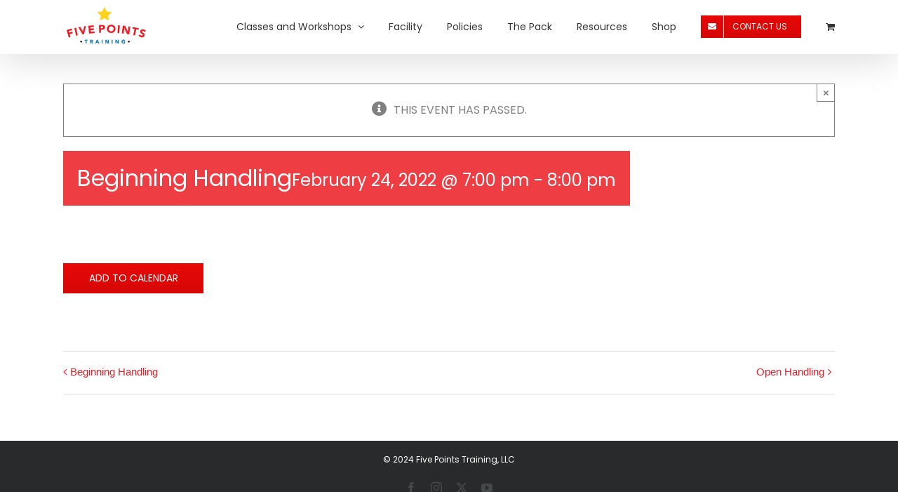

--- FILE ---
content_type: text/html; charset=utf-8
request_url: https://www.google.com/recaptcha/api2/anchor?ar=1&k=6LeshbUUAAAAAJMSCwaDV6eG6rN_sowiswDRLK0D&co=aHR0cHM6Ly93d3cuZml2ZXBvaW50c3RyYWluaW5nLmNvbTo0NDM.&hl=en&v=PoyoqOPhxBO7pBk68S4YbpHZ&size=invisible&anchor-ms=20000&execute-ms=30000&cb=5hc4lxlf0keh
body_size: 48618
content:
<!DOCTYPE HTML><html dir="ltr" lang="en"><head><meta http-equiv="Content-Type" content="text/html; charset=UTF-8">
<meta http-equiv="X-UA-Compatible" content="IE=edge">
<title>reCAPTCHA</title>
<style type="text/css">
/* cyrillic-ext */
@font-face {
  font-family: 'Roboto';
  font-style: normal;
  font-weight: 400;
  font-stretch: 100%;
  src: url(//fonts.gstatic.com/s/roboto/v48/KFO7CnqEu92Fr1ME7kSn66aGLdTylUAMa3GUBHMdazTgWw.woff2) format('woff2');
  unicode-range: U+0460-052F, U+1C80-1C8A, U+20B4, U+2DE0-2DFF, U+A640-A69F, U+FE2E-FE2F;
}
/* cyrillic */
@font-face {
  font-family: 'Roboto';
  font-style: normal;
  font-weight: 400;
  font-stretch: 100%;
  src: url(//fonts.gstatic.com/s/roboto/v48/KFO7CnqEu92Fr1ME7kSn66aGLdTylUAMa3iUBHMdazTgWw.woff2) format('woff2');
  unicode-range: U+0301, U+0400-045F, U+0490-0491, U+04B0-04B1, U+2116;
}
/* greek-ext */
@font-face {
  font-family: 'Roboto';
  font-style: normal;
  font-weight: 400;
  font-stretch: 100%;
  src: url(//fonts.gstatic.com/s/roboto/v48/KFO7CnqEu92Fr1ME7kSn66aGLdTylUAMa3CUBHMdazTgWw.woff2) format('woff2');
  unicode-range: U+1F00-1FFF;
}
/* greek */
@font-face {
  font-family: 'Roboto';
  font-style: normal;
  font-weight: 400;
  font-stretch: 100%;
  src: url(//fonts.gstatic.com/s/roboto/v48/KFO7CnqEu92Fr1ME7kSn66aGLdTylUAMa3-UBHMdazTgWw.woff2) format('woff2');
  unicode-range: U+0370-0377, U+037A-037F, U+0384-038A, U+038C, U+038E-03A1, U+03A3-03FF;
}
/* math */
@font-face {
  font-family: 'Roboto';
  font-style: normal;
  font-weight: 400;
  font-stretch: 100%;
  src: url(//fonts.gstatic.com/s/roboto/v48/KFO7CnqEu92Fr1ME7kSn66aGLdTylUAMawCUBHMdazTgWw.woff2) format('woff2');
  unicode-range: U+0302-0303, U+0305, U+0307-0308, U+0310, U+0312, U+0315, U+031A, U+0326-0327, U+032C, U+032F-0330, U+0332-0333, U+0338, U+033A, U+0346, U+034D, U+0391-03A1, U+03A3-03A9, U+03B1-03C9, U+03D1, U+03D5-03D6, U+03F0-03F1, U+03F4-03F5, U+2016-2017, U+2034-2038, U+203C, U+2040, U+2043, U+2047, U+2050, U+2057, U+205F, U+2070-2071, U+2074-208E, U+2090-209C, U+20D0-20DC, U+20E1, U+20E5-20EF, U+2100-2112, U+2114-2115, U+2117-2121, U+2123-214F, U+2190, U+2192, U+2194-21AE, U+21B0-21E5, U+21F1-21F2, U+21F4-2211, U+2213-2214, U+2216-22FF, U+2308-230B, U+2310, U+2319, U+231C-2321, U+2336-237A, U+237C, U+2395, U+239B-23B7, U+23D0, U+23DC-23E1, U+2474-2475, U+25AF, U+25B3, U+25B7, U+25BD, U+25C1, U+25CA, U+25CC, U+25FB, U+266D-266F, U+27C0-27FF, U+2900-2AFF, U+2B0E-2B11, U+2B30-2B4C, U+2BFE, U+3030, U+FF5B, U+FF5D, U+1D400-1D7FF, U+1EE00-1EEFF;
}
/* symbols */
@font-face {
  font-family: 'Roboto';
  font-style: normal;
  font-weight: 400;
  font-stretch: 100%;
  src: url(//fonts.gstatic.com/s/roboto/v48/KFO7CnqEu92Fr1ME7kSn66aGLdTylUAMaxKUBHMdazTgWw.woff2) format('woff2');
  unicode-range: U+0001-000C, U+000E-001F, U+007F-009F, U+20DD-20E0, U+20E2-20E4, U+2150-218F, U+2190, U+2192, U+2194-2199, U+21AF, U+21E6-21F0, U+21F3, U+2218-2219, U+2299, U+22C4-22C6, U+2300-243F, U+2440-244A, U+2460-24FF, U+25A0-27BF, U+2800-28FF, U+2921-2922, U+2981, U+29BF, U+29EB, U+2B00-2BFF, U+4DC0-4DFF, U+FFF9-FFFB, U+10140-1018E, U+10190-1019C, U+101A0, U+101D0-101FD, U+102E0-102FB, U+10E60-10E7E, U+1D2C0-1D2D3, U+1D2E0-1D37F, U+1F000-1F0FF, U+1F100-1F1AD, U+1F1E6-1F1FF, U+1F30D-1F30F, U+1F315, U+1F31C, U+1F31E, U+1F320-1F32C, U+1F336, U+1F378, U+1F37D, U+1F382, U+1F393-1F39F, U+1F3A7-1F3A8, U+1F3AC-1F3AF, U+1F3C2, U+1F3C4-1F3C6, U+1F3CA-1F3CE, U+1F3D4-1F3E0, U+1F3ED, U+1F3F1-1F3F3, U+1F3F5-1F3F7, U+1F408, U+1F415, U+1F41F, U+1F426, U+1F43F, U+1F441-1F442, U+1F444, U+1F446-1F449, U+1F44C-1F44E, U+1F453, U+1F46A, U+1F47D, U+1F4A3, U+1F4B0, U+1F4B3, U+1F4B9, U+1F4BB, U+1F4BF, U+1F4C8-1F4CB, U+1F4D6, U+1F4DA, U+1F4DF, U+1F4E3-1F4E6, U+1F4EA-1F4ED, U+1F4F7, U+1F4F9-1F4FB, U+1F4FD-1F4FE, U+1F503, U+1F507-1F50B, U+1F50D, U+1F512-1F513, U+1F53E-1F54A, U+1F54F-1F5FA, U+1F610, U+1F650-1F67F, U+1F687, U+1F68D, U+1F691, U+1F694, U+1F698, U+1F6AD, U+1F6B2, U+1F6B9-1F6BA, U+1F6BC, U+1F6C6-1F6CF, U+1F6D3-1F6D7, U+1F6E0-1F6EA, U+1F6F0-1F6F3, U+1F6F7-1F6FC, U+1F700-1F7FF, U+1F800-1F80B, U+1F810-1F847, U+1F850-1F859, U+1F860-1F887, U+1F890-1F8AD, U+1F8B0-1F8BB, U+1F8C0-1F8C1, U+1F900-1F90B, U+1F93B, U+1F946, U+1F984, U+1F996, U+1F9E9, U+1FA00-1FA6F, U+1FA70-1FA7C, U+1FA80-1FA89, U+1FA8F-1FAC6, U+1FACE-1FADC, U+1FADF-1FAE9, U+1FAF0-1FAF8, U+1FB00-1FBFF;
}
/* vietnamese */
@font-face {
  font-family: 'Roboto';
  font-style: normal;
  font-weight: 400;
  font-stretch: 100%;
  src: url(//fonts.gstatic.com/s/roboto/v48/KFO7CnqEu92Fr1ME7kSn66aGLdTylUAMa3OUBHMdazTgWw.woff2) format('woff2');
  unicode-range: U+0102-0103, U+0110-0111, U+0128-0129, U+0168-0169, U+01A0-01A1, U+01AF-01B0, U+0300-0301, U+0303-0304, U+0308-0309, U+0323, U+0329, U+1EA0-1EF9, U+20AB;
}
/* latin-ext */
@font-face {
  font-family: 'Roboto';
  font-style: normal;
  font-weight: 400;
  font-stretch: 100%;
  src: url(//fonts.gstatic.com/s/roboto/v48/KFO7CnqEu92Fr1ME7kSn66aGLdTylUAMa3KUBHMdazTgWw.woff2) format('woff2');
  unicode-range: U+0100-02BA, U+02BD-02C5, U+02C7-02CC, U+02CE-02D7, U+02DD-02FF, U+0304, U+0308, U+0329, U+1D00-1DBF, U+1E00-1E9F, U+1EF2-1EFF, U+2020, U+20A0-20AB, U+20AD-20C0, U+2113, U+2C60-2C7F, U+A720-A7FF;
}
/* latin */
@font-face {
  font-family: 'Roboto';
  font-style: normal;
  font-weight: 400;
  font-stretch: 100%;
  src: url(//fonts.gstatic.com/s/roboto/v48/KFO7CnqEu92Fr1ME7kSn66aGLdTylUAMa3yUBHMdazQ.woff2) format('woff2');
  unicode-range: U+0000-00FF, U+0131, U+0152-0153, U+02BB-02BC, U+02C6, U+02DA, U+02DC, U+0304, U+0308, U+0329, U+2000-206F, U+20AC, U+2122, U+2191, U+2193, U+2212, U+2215, U+FEFF, U+FFFD;
}
/* cyrillic-ext */
@font-face {
  font-family: 'Roboto';
  font-style: normal;
  font-weight: 500;
  font-stretch: 100%;
  src: url(//fonts.gstatic.com/s/roboto/v48/KFO7CnqEu92Fr1ME7kSn66aGLdTylUAMa3GUBHMdazTgWw.woff2) format('woff2');
  unicode-range: U+0460-052F, U+1C80-1C8A, U+20B4, U+2DE0-2DFF, U+A640-A69F, U+FE2E-FE2F;
}
/* cyrillic */
@font-face {
  font-family: 'Roboto';
  font-style: normal;
  font-weight: 500;
  font-stretch: 100%;
  src: url(//fonts.gstatic.com/s/roboto/v48/KFO7CnqEu92Fr1ME7kSn66aGLdTylUAMa3iUBHMdazTgWw.woff2) format('woff2');
  unicode-range: U+0301, U+0400-045F, U+0490-0491, U+04B0-04B1, U+2116;
}
/* greek-ext */
@font-face {
  font-family: 'Roboto';
  font-style: normal;
  font-weight: 500;
  font-stretch: 100%;
  src: url(//fonts.gstatic.com/s/roboto/v48/KFO7CnqEu92Fr1ME7kSn66aGLdTylUAMa3CUBHMdazTgWw.woff2) format('woff2');
  unicode-range: U+1F00-1FFF;
}
/* greek */
@font-face {
  font-family: 'Roboto';
  font-style: normal;
  font-weight: 500;
  font-stretch: 100%;
  src: url(//fonts.gstatic.com/s/roboto/v48/KFO7CnqEu92Fr1ME7kSn66aGLdTylUAMa3-UBHMdazTgWw.woff2) format('woff2');
  unicode-range: U+0370-0377, U+037A-037F, U+0384-038A, U+038C, U+038E-03A1, U+03A3-03FF;
}
/* math */
@font-face {
  font-family: 'Roboto';
  font-style: normal;
  font-weight: 500;
  font-stretch: 100%;
  src: url(//fonts.gstatic.com/s/roboto/v48/KFO7CnqEu92Fr1ME7kSn66aGLdTylUAMawCUBHMdazTgWw.woff2) format('woff2');
  unicode-range: U+0302-0303, U+0305, U+0307-0308, U+0310, U+0312, U+0315, U+031A, U+0326-0327, U+032C, U+032F-0330, U+0332-0333, U+0338, U+033A, U+0346, U+034D, U+0391-03A1, U+03A3-03A9, U+03B1-03C9, U+03D1, U+03D5-03D6, U+03F0-03F1, U+03F4-03F5, U+2016-2017, U+2034-2038, U+203C, U+2040, U+2043, U+2047, U+2050, U+2057, U+205F, U+2070-2071, U+2074-208E, U+2090-209C, U+20D0-20DC, U+20E1, U+20E5-20EF, U+2100-2112, U+2114-2115, U+2117-2121, U+2123-214F, U+2190, U+2192, U+2194-21AE, U+21B0-21E5, U+21F1-21F2, U+21F4-2211, U+2213-2214, U+2216-22FF, U+2308-230B, U+2310, U+2319, U+231C-2321, U+2336-237A, U+237C, U+2395, U+239B-23B7, U+23D0, U+23DC-23E1, U+2474-2475, U+25AF, U+25B3, U+25B7, U+25BD, U+25C1, U+25CA, U+25CC, U+25FB, U+266D-266F, U+27C0-27FF, U+2900-2AFF, U+2B0E-2B11, U+2B30-2B4C, U+2BFE, U+3030, U+FF5B, U+FF5D, U+1D400-1D7FF, U+1EE00-1EEFF;
}
/* symbols */
@font-face {
  font-family: 'Roboto';
  font-style: normal;
  font-weight: 500;
  font-stretch: 100%;
  src: url(//fonts.gstatic.com/s/roboto/v48/KFO7CnqEu92Fr1ME7kSn66aGLdTylUAMaxKUBHMdazTgWw.woff2) format('woff2');
  unicode-range: U+0001-000C, U+000E-001F, U+007F-009F, U+20DD-20E0, U+20E2-20E4, U+2150-218F, U+2190, U+2192, U+2194-2199, U+21AF, U+21E6-21F0, U+21F3, U+2218-2219, U+2299, U+22C4-22C6, U+2300-243F, U+2440-244A, U+2460-24FF, U+25A0-27BF, U+2800-28FF, U+2921-2922, U+2981, U+29BF, U+29EB, U+2B00-2BFF, U+4DC0-4DFF, U+FFF9-FFFB, U+10140-1018E, U+10190-1019C, U+101A0, U+101D0-101FD, U+102E0-102FB, U+10E60-10E7E, U+1D2C0-1D2D3, U+1D2E0-1D37F, U+1F000-1F0FF, U+1F100-1F1AD, U+1F1E6-1F1FF, U+1F30D-1F30F, U+1F315, U+1F31C, U+1F31E, U+1F320-1F32C, U+1F336, U+1F378, U+1F37D, U+1F382, U+1F393-1F39F, U+1F3A7-1F3A8, U+1F3AC-1F3AF, U+1F3C2, U+1F3C4-1F3C6, U+1F3CA-1F3CE, U+1F3D4-1F3E0, U+1F3ED, U+1F3F1-1F3F3, U+1F3F5-1F3F7, U+1F408, U+1F415, U+1F41F, U+1F426, U+1F43F, U+1F441-1F442, U+1F444, U+1F446-1F449, U+1F44C-1F44E, U+1F453, U+1F46A, U+1F47D, U+1F4A3, U+1F4B0, U+1F4B3, U+1F4B9, U+1F4BB, U+1F4BF, U+1F4C8-1F4CB, U+1F4D6, U+1F4DA, U+1F4DF, U+1F4E3-1F4E6, U+1F4EA-1F4ED, U+1F4F7, U+1F4F9-1F4FB, U+1F4FD-1F4FE, U+1F503, U+1F507-1F50B, U+1F50D, U+1F512-1F513, U+1F53E-1F54A, U+1F54F-1F5FA, U+1F610, U+1F650-1F67F, U+1F687, U+1F68D, U+1F691, U+1F694, U+1F698, U+1F6AD, U+1F6B2, U+1F6B9-1F6BA, U+1F6BC, U+1F6C6-1F6CF, U+1F6D3-1F6D7, U+1F6E0-1F6EA, U+1F6F0-1F6F3, U+1F6F7-1F6FC, U+1F700-1F7FF, U+1F800-1F80B, U+1F810-1F847, U+1F850-1F859, U+1F860-1F887, U+1F890-1F8AD, U+1F8B0-1F8BB, U+1F8C0-1F8C1, U+1F900-1F90B, U+1F93B, U+1F946, U+1F984, U+1F996, U+1F9E9, U+1FA00-1FA6F, U+1FA70-1FA7C, U+1FA80-1FA89, U+1FA8F-1FAC6, U+1FACE-1FADC, U+1FADF-1FAE9, U+1FAF0-1FAF8, U+1FB00-1FBFF;
}
/* vietnamese */
@font-face {
  font-family: 'Roboto';
  font-style: normal;
  font-weight: 500;
  font-stretch: 100%;
  src: url(//fonts.gstatic.com/s/roboto/v48/KFO7CnqEu92Fr1ME7kSn66aGLdTylUAMa3OUBHMdazTgWw.woff2) format('woff2');
  unicode-range: U+0102-0103, U+0110-0111, U+0128-0129, U+0168-0169, U+01A0-01A1, U+01AF-01B0, U+0300-0301, U+0303-0304, U+0308-0309, U+0323, U+0329, U+1EA0-1EF9, U+20AB;
}
/* latin-ext */
@font-face {
  font-family: 'Roboto';
  font-style: normal;
  font-weight: 500;
  font-stretch: 100%;
  src: url(//fonts.gstatic.com/s/roboto/v48/KFO7CnqEu92Fr1ME7kSn66aGLdTylUAMa3KUBHMdazTgWw.woff2) format('woff2');
  unicode-range: U+0100-02BA, U+02BD-02C5, U+02C7-02CC, U+02CE-02D7, U+02DD-02FF, U+0304, U+0308, U+0329, U+1D00-1DBF, U+1E00-1E9F, U+1EF2-1EFF, U+2020, U+20A0-20AB, U+20AD-20C0, U+2113, U+2C60-2C7F, U+A720-A7FF;
}
/* latin */
@font-face {
  font-family: 'Roboto';
  font-style: normal;
  font-weight: 500;
  font-stretch: 100%;
  src: url(//fonts.gstatic.com/s/roboto/v48/KFO7CnqEu92Fr1ME7kSn66aGLdTylUAMa3yUBHMdazQ.woff2) format('woff2');
  unicode-range: U+0000-00FF, U+0131, U+0152-0153, U+02BB-02BC, U+02C6, U+02DA, U+02DC, U+0304, U+0308, U+0329, U+2000-206F, U+20AC, U+2122, U+2191, U+2193, U+2212, U+2215, U+FEFF, U+FFFD;
}
/* cyrillic-ext */
@font-face {
  font-family: 'Roboto';
  font-style: normal;
  font-weight: 900;
  font-stretch: 100%;
  src: url(//fonts.gstatic.com/s/roboto/v48/KFO7CnqEu92Fr1ME7kSn66aGLdTylUAMa3GUBHMdazTgWw.woff2) format('woff2');
  unicode-range: U+0460-052F, U+1C80-1C8A, U+20B4, U+2DE0-2DFF, U+A640-A69F, U+FE2E-FE2F;
}
/* cyrillic */
@font-face {
  font-family: 'Roboto';
  font-style: normal;
  font-weight: 900;
  font-stretch: 100%;
  src: url(//fonts.gstatic.com/s/roboto/v48/KFO7CnqEu92Fr1ME7kSn66aGLdTylUAMa3iUBHMdazTgWw.woff2) format('woff2');
  unicode-range: U+0301, U+0400-045F, U+0490-0491, U+04B0-04B1, U+2116;
}
/* greek-ext */
@font-face {
  font-family: 'Roboto';
  font-style: normal;
  font-weight: 900;
  font-stretch: 100%;
  src: url(//fonts.gstatic.com/s/roboto/v48/KFO7CnqEu92Fr1ME7kSn66aGLdTylUAMa3CUBHMdazTgWw.woff2) format('woff2');
  unicode-range: U+1F00-1FFF;
}
/* greek */
@font-face {
  font-family: 'Roboto';
  font-style: normal;
  font-weight: 900;
  font-stretch: 100%;
  src: url(//fonts.gstatic.com/s/roboto/v48/KFO7CnqEu92Fr1ME7kSn66aGLdTylUAMa3-UBHMdazTgWw.woff2) format('woff2');
  unicode-range: U+0370-0377, U+037A-037F, U+0384-038A, U+038C, U+038E-03A1, U+03A3-03FF;
}
/* math */
@font-face {
  font-family: 'Roboto';
  font-style: normal;
  font-weight: 900;
  font-stretch: 100%;
  src: url(//fonts.gstatic.com/s/roboto/v48/KFO7CnqEu92Fr1ME7kSn66aGLdTylUAMawCUBHMdazTgWw.woff2) format('woff2');
  unicode-range: U+0302-0303, U+0305, U+0307-0308, U+0310, U+0312, U+0315, U+031A, U+0326-0327, U+032C, U+032F-0330, U+0332-0333, U+0338, U+033A, U+0346, U+034D, U+0391-03A1, U+03A3-03A9, U+03B1-03C9, U+03D1, U+03D5-03D6, U+03F0-03F1, U+03F4-03F5, U+2016-2017, U+2034-2038, U+203C, U+2040, U+2043, U+2047, U+2050, U+2057, U+205F, U+2070-2071, U+2074-208E, U+2090-209C, U+20D0-20DC, U+20E1, U+20E5-20EF, U+2100-2112, U+2114-2115, U+2117-2121, U+2123-214F, U+2190, U+2192, U+2194-21AE, U+21B0-21E5, U+21F1-21F2, U+21F4-2211, U+2213-2214, U+2216-22FF, U+2308-230B, U+2310, U+2319, U+231C-2321, U+2336-237A, U+237C, U+2395, U+239B-23B7, U+23D0, U+23DC-23E1, U+2474-2475, U+25AF, U+25B3, U+25B7, U+25BD, U+25C1, U+25CA, U+25CC, U+25FB, U+266D-266F, U+27C0-27FF, U+2900-2AFF, U+2B0E-2B11, U+2B30-2B4C, U+2BFE, U+3030, U+FF5B, U+FF5D, U+1D400-1D7FF, U+1EE00-1EEFF;
}
/* symbols */
@font-face {
  font-family: 'Roboto';
  font-style: normal;
  font-weight: 900;
  font-stretch: 100%;
  src: url(//fonts.gstatic.com/s/roboto/v48/KFO7CnqEu92Fr1ME7kSn66aGLdTylUAMaxKUBHMdazTgWw.woff2) format('woff2');
  unicode-range: U+0001-000C, U+000E-001F, U+007F-009F, U+20DD-20E0, U+20E2-20E4, U+2150-218F, U+2190, U+2192, U+2194-2199, U+21AF, U+21E6-21F0, U+21F3, U+2218-2219, U+2299, U+22C4-22C6, U+2300-243F, U+2440-244A, U+2460-24FF, U+25A0-27BF, U+2800-28FF, U+2921-2922, U+2981, U+29BF, U+29EB, U+2B00-2BFF, U+4DC0-4DFF, U+FFF9-FFFB, U+10140-1018E, U+10190-1019C, U+101A0, U+101D0-101FD, U+102E0-102FB, U+10E60-10E7E, U+1D2C0-1D2D3, U+1D2E0-1D37F, U+1F000-1F0FF, U+1F100-1F1AD, U+1F1E6-1F1FF, U+1F30D-1F30F, U+1F315, U+1F31C, U+1F31E, U+1F320-1F32C, U+1F336, U+1F378, U+1F37D, U+1F382, U+1F393-1F39F, U+1F3A7-1F3A8, U+1F3AC-1F3AF, U+1F3C2, U+1F3C4-1F3C6, U+1F3CA-1F3CE, U+1F3D4-1F3E0, U+1F3ED, U+1F3F1-1F3F3, U+1F3F5-1F3F7, U+1F408, U+1F415, U+1F41F, U+1F426, U+1F43F, U+1F441-1F442, U+1F444, U+1F446-1F449, U+1F44C-1F44E, U+1F453, U+1F46A, U+1F47D, U+1F4A3, U+1F4B0, U+1F4B3, U+1F4B9, U+1F4BB, U+1F4BF, U+1F4C8-1F4CB, U+1F4D6, U+1F4DA, U+1F4DF, U+1F4E3-1F4E6, U+1F4EA-1F4ED, U+1F4F7, U+1F4F9-1F4FB, U+1F4FD-1F4FE, U+1F503, U+1F507-1F50B, U+1F50D, U+1F512-1F513, U+1F53E-1F54A, U+1F54F-1F5FA, U+1F610, U+1F650-1F67F, U+1F687, U+1F68D, U+1F691, U+1F694, U+1F698, U+1F6AD, U+1F6B2, U+1F6B9-1F6BA, U+1F6BC, U+1F6C6-1F6CF, U+1F6D3-1F6D7, U+1F6E0-1F6EA, U+1F6F0-1F6F3, U+1F6F7-1F6FC, U+1F700-1F7FF, U+1F800-1F80B, U+1F810-1F847, U+1F850-1F859, U+1F860-1F887, U+1F890-1F8AD, U+1F8B0-1F8BB, U+1F8C0-1F8C1, U+1F900-1F90B, U+1F93B, U+1F946, U+1F984, U+1F996, U+1F9E9, U+1FA00-1FA6F, U+1FA70-1FA7C, U+1FA80-1FA89, U+1FA8F-1FAC6, U+1FACE-1FADC, U+1FADF-1FAE9, U+1FAF0-1FAF8, U+1FB00-1FBFF;
}
/* vietnamese */
@font-face {
  font-family: 'Roboto';
  font-style: normal;
  font-weight: 900;
  font-stretch: 100%;
  src: url(//fonts.gstatic.com/s/roboto/v48/KFO7CnqEu92Fr1ME7kSn66aGLdTylUAMa3OUBHMdazTgWw.woff2) format('woff2');
  unicode-range: U+0102-0103, U+0110-0111, U+0128-0129, U+0168-0169, U+01A0-01A1, U+01AF-01B0, U+0300-0301, U+0303-0304, U+0308-0309, U+0323, U+0329, U+1EA0-1EF9, U+20AB;
}
/* latin-ext */
@font-face {
  font-family: 'Roboto';
  font-style: normal;
  font-weight: 900;
  font-stretch: 100%;
  src: url(//fonts.gstatic.com/s/roboto/v48/KFO7CnqEu92Fr1ME7kSn66aGLdTylUAMa3KUBHMdazTgWw.woff2) format('woff2');
  unicode-range: U+0100-02BA, U+02BD-02C5, U+02C7-02CC, U+02CE-02D7, U+02DD-02FF, U+0304, U+0308, U+0329, U+1D00-1DBF, U+1E00-1E9F, U+1EF2-1EFF, U+2020, U+20A0-20AB, U+20AD-20C0, U+2113, U+2C60-2C7F, U+A720-A7FF;
}
/* latin */
@font-face {
  font-family: 'Roboto';
  font-style: normal;
  font-weight: 900;
  font-stretch: 100%;
  src: url(//fonts.gstatic.com/s/roboto/v48/KFO7CnqEu92Fr1ME7kSn66aGLdTylUAMa3yUBHMdazQ.woff2) format('woff2');
  unicode-range: U+0000-00FF, U+0131, U+0152-0153, U+02BB-02BC, U+02C6, U+02DA, U+02DC, U+0304, U+0308, U+0329, U+2000-206F, U+20AC, U+2122, U+2191, U+2193, U+2212, U+2215, U+FEFF, U+FFFD;
}

</style>
<link rel="stylesheet" type="text/css" href="https://www.gstatic.com/recaptcha/releases/PoyoqOPhxBO7pBk68S4YbpHZ/styles__ltr.css">
<script nonce="YSQLRGj7jh_4Bqwd87dzzA" type="text/javascript">window['__recaptcha_api'] = 'https://www.google.com/recaptcha/api2/';</script>
<script type="text/javascript" src="https://www.gstatic.com/recaptcha/releases/PoyoqOPhxBO7pBk68S4YbpHZ/recaptcha__en.js" nonce="YSQLRGj7jh_4Bqwd87dzzA">
      
    </script></head>
<body><div id="rc-anchor-alert" class="rc-anchor-alert"></div>
<input type="hidden" id="recaptcha-token" value="[base64]">
<script type="text/javascript" nonce="YSQLRGj7jh_4Bqwd87dzzA">
      recaptcha.anchor.Main.init("[\x22ainput\x22,[\x22bgdata\x22,\x22\x22,\[base64]/[base64]/[base64]/[base64]/[base64]/UltsKytdPUU6KEU8MjA0OD9SW2wrK109RT4+NnwxOTI6KChFJjY0NTEyKT09NTUyOTYmJk0rMTxjLmxlbmd0aCYmKGMuY2hhckNvZGVBdChNKzEpJjY0NTEyKT09NTYzMjA/[base64]/[base64]/[base64]/[base64]/[base64]/[base64]/[base64]\x22,\[base64]\x22,\x22wrVvei0ow4wuw4zDnsO+C8Obw6zCthDDg2IYWlHDi8KuNDtLw7/CrTfCtMKlwoQBawvDmMO8C2PCr8O1OnQ/[base64]/B8OEBcOgTyllwp0aaMKKOMO5eQ9PFn7DgAPDlkTCrRHDo8OsWsO8wo3DqjxGwpMtecKYEQfCmMOew4RQbVVxw7Ikw6xcYMONwrEIIl/DhyQ2wrF/wrQ0X2Epw6nDrcOcR3/CiTfCusKCXMKvC8KFBQh7fsKVw7bCocKnwrFoW8KQw5V1Ejk5VjvDm8KuwpJ7wqEOCMKuw6QlCVlUFBfDuRlWwo7CgMKRw6fClXlRw54ucBjCpMKrO1dRwp/CssKOdBxRPljDn8OYw5APw5HDqsK3BmsFwpZLUsOzWMKYQBrDpwk7w6hSw4jDt8KgN8O+fQccw4zChHlgw4LDnMOkwpzCqHc1bS7CjsKww4ZZNGhGMsK1Cg9Qw7xvwowWXU3DqsOCKcOnwqh+w5FEwrcew71UwpwXw7nCo1nCmGU+EMOxFQc4RMO2NcOuAx/CkT4HBHNVMC4rB8KOwoN0w589wp/[base64]/w5I6w7Q6FDXCrBfDh3kjw5HCpzBCC8OzwoEgwp5DCMKbw6zCo8OIPsK9wofDkg3Cmh/CnDbDlsKEOyUuwoV0HlcowoXDkUs3GQPCt8KrPcKtEGfDh8OwEsObQ8K+YHXDnhvCjsOVXVsQcMOeVcKXwpzDsGLDpnUAwoXDm8OyY8OTw7jCrXvCisOow4vDoMKiEMOGwrHCoBRuw5JABsKBw6zDt19CbU/Dtgccw5PDnsKNcsOHw7nDscK1T8KZw5R/dsOfMMKEA8KePFcUwqtKwopmwq98wr3DsmJNwpViEFbCsmQLwrbDhMOmPCokS2FcSDrDpcOQwpXDgWkrw5c0OjxIMX1RwpglcHIILx4bAmfDmwZ1w4HDnxjCucKZw7jCikdIM2ApwojDqFXChMOQw5YYw7Rdw5fDucKywrEZSgzDhMKxwqY0wppLwr3CqcKpw7nCgFl/QwhGwqNwPUgTYibDnsK2wpBYbF9EeFIXw77CpHjDn1TDri7CigrDhcKMbRkhw7DDoiZ0w53CncOIOjrCn8KZQMKHwrpfcsKsw4ZgHiXDhGjDu0fDjGF3wpdkwqE9acKgwqMnwqZpGi1Gw4fCgx/DuXYCw4hMfBnCtcK2RgpYwoUMeMO8dMOMwrvCpsK7SUt/wrMzwqM8McOmw40qLcKSw7ROLsKtwr5FasOMw4YcQcKCGsOGGMKFJcOKa8OKACnCnMKYw6NUwpnDkGPClUfCmMK5w5IPQQ1yNGPCkcOZwovDsyXCkcKlQMKUGw0sGMKfwpF4O8O4wp8kbsOvwr1jTMORKMOWw4IRBcK9XMOuwpvCrXJtw7AkXWHDtW/DhcKfwpfDrmgAAQDDvsO6wqB5w4rCk8OPw5vDpXjClyQyAHc5AMOGwrwvZ8OZwoDCm8KFZsO+EMKmwrQTwo7DoV7CscKXRig3LCzCr8K1CcKXw7fDmMKMSVHCrBvDlBlJw6zCosKvw4UBwr/DjmfCrnjCgwRhUicUM8KODcOXWMOXwqZDwolXdQLDojZuw7ZuOETCsMOdwosbX8KXwq9EZUVSw4FTw4A0EsO3PBrCm3YUaMKUDxY0N8KowqowwobDm8OcUXPDvh7Cjk/CmsOreVjDmMOKw4/DriPDmcOGwrbDijhYw6rCh8O+EjlswpAjw405LynDumRxN8OzwqhCwrrDmS1HwqZ3W8OjYsKFwrbCq8KfwpbChFkJwoRqwo/[base64]/CoQkBw7zCt8KuHsKRw4VMDMOQcRR+H2VwwohSwqNEMMOtAUjDlSkvEsOJwprDu8K0wrMPLwrDvcOxZXFhAsKOwoHCmsKCw6/[base64]/CqFRzI8OxTSfCmlVgZGLDtsKdcknCqMOZw7BSwpHCvMOGBMO/dj/DvMOrIFpfE3E0QcOCEEcpw6sjWMO0w7bDlF1cIzHCgz3Cpkk7e8KKw7oOWVY/VzPCs8Kww4ooIsKKQ8OaP0cXw6pNw67CghrCr8OHw4TDhcKvwobDnm0/w6nCvGMcw57Dp8K5fMOXw6PCvcKmI0fDg8KrE8OqMsKowo9kK8O0NXDCq8KCVifChcKvw7LDk8O2CcO7w47Do2TDh8ODfMKzwqg0ECLDnsOIOcOCwrU/[base64]/DoMOXU8Ogw6TDhMOERnYWwojCgSIqwpDCj8K0WlYXVcOfZTDDocOVwqHDnB5BbMKVCifDgMK2aCEIYsO7e092w6/CgUdew59JDE/CiMOowobDmcKew5XDscO4WsOvw6PCjsKVUsOpw7fDi8KQwpvCswUmMcOZw5XDj8Orw5l/TCYjM8KMw4/Dm0dowq5xwqPDsFMow7rDhH3Cm8Kkw5vDisOCwp3CssOZfsOMO8KuXsOCwqdYwpZxw6dnw7PClcKBwpcuYcKLdWHCuCjCsErDs8K7wrvCvXXCosKFdDF9aj/DoCjDqsKpLcKAbUXCvcKwPXoKdsOwfQXCmsKrG8KGw45/Wjgtw4LDrsKzwp/[base64]/B0fCiU/DohDDsiYOdsOTBsKVRMKfwpR8w6c5w6HDisKJwojDojzCgcOxw6VKw5/DmgLDqnwUJTUHGTrCvcKiwoMbIsOewohRwqYkwoMEacKiw6/CnsK3ZTJ1OsOvwppCw5rCsBtfdMOJeWHCucOXAMK3c8O2w6lKw5JmXMOdGcKlS8KWw7LDqsK+wpTDncOmJiTClcOfwps/w4LDhFlBwrNswoXCvgciw4vDujlfwprCrsK2DQkMIMKDw5B1DWvDpXrDpsKnwppgwpHDo0PCtcKzw7MHZFgKwpkGw7/Cj8KcdMKdwqDDu8KRw5o8w77CosOUwqQVLsKow6ALw4PCkS4HCw8fw5HDiCUDw5vCpcKCBsOawr5EMsOUUsO8wrA8wrnCqcOYwozCljzDqVjDvQrDuQ/ChsO2bkjDv8O3woVvenHDiTHCgTnDljTDgyMWwqXCuMK5el8fwpc7w5XDjsKTwpsSJcKYecOdw6oZwp94dsKmw4fCssOow7hpIMOqZzrChTDCicK2Q0nDlhhYBsOJwqsMw5XDgMKrMTLCgXglZ8K7CsK/JT0Qw4YwAMOqMcOlScO3wp0uw7tTTsKKwpcLDlFtwqh1SsKxw5xJw74yw7/CpVlLHMOEwp9dw4o6w4nCkcOfw5DCtsO1XcKZcz0aw5d6J8OWwqTCsCzCoMOywp3CgMKbA1zDgDTCrMO1YcOZBwgRckQ/w6jDqsOvw4QWwolhw5ZKw6lsJ35UGnAawpLCpHJiOcOrwqDDuMK/eiPDocKnak8MwogDL8OLwrDDicOjwqZ1D20dwqxzfcKrIzTDmMKDwqMmw5LDnMODLsKWNsOBRcO8DsOsw7zDl8K/woLCmC3ChsOnQ8OLwqUGWizDjQzCiMOUw5LCj8K/[base64]/Dm8O0w7TDnA8TVsKJKsKZwqo5DEg+w7UmwpfDrMKDwpkDUAvCuSLDjMKuw4FbwpxHwoHCgg1UQcORRhcpw6/Cn1PCp8OTw4VMw6jCosO3MVpYbMObwp/DmsKyJsKfw5Fdw5olw79tKsOOw43CkcOJw5bCvsOWwqAiJsO8MSLCvgF3w7sWwrVVD8KIIXteWA3DqsKfUgBTB0BwwrQYwqfCpiLCl39gwqJjHsOQW8OiwpJOS8OHE2QcwrXDgsKtdMKmw7vDq2F8O8K3w6/CiMOSQCzDpMOaQsOHw6jDpMK2PMO5T8OcwobDinAAw4gVwqTDoHtnV8KeTndPw7LCtw7CisOHYMKJUMOhw5LChMOwSsKxwobDtMOowoERa04OwojCi8K1w7VBf8OWb8KywoxXYMKXwrxVw7nCm8OtfMOWw6/DqcK8DlzDpQHDtcOSwrzCs8KxS1J+KMO2dcOkwqw8wq8/EmA9BCguwq3CiUrCsMK4QRbDhXfCpUwUaH7DoyI5D8KfRMO1FGTDs3fDp8K7woNZwpYWIjTClMK0wps7PCfCviLDpSlbEMOSwobChghxwqTCgcOSNAMVw7/CrsKmeFvCmjFWw6dSKMKUcsKQwpHDgEHDh8K8woTCmMK+wqFQc8OPwpLDqDo1w4bCksOScjDCvhgeNhnCuWbDmcOCw7dqDHzDqkvDtsOPwrQewprDtFLDgToZwonCiw7CvcOqJEMANl3CmSXDt8OGwr/CocKdZnHDr1nDhMOmR8OKw5nCg1piw6ELJMKmTwh+U8OZw5QYwoPDpE17WMKrLhpUw4XDm8OywpnCpcOxwp/ChsKtw7INS8KXwqVIwpHCmcKjM0c+w77DhcKswqXCvMKnWsKHw7IwDVFgw4ASwqpPBVp+w6N6HsKMwqtTFR3DozJyYFDCusKsw4DDrsOzw4xqEV7CgCDDqx/DsMKZchzDgQ7DpMKBw69Bw7TCj8KsW8OEw7Y3P1VhwqvDicOaWDpdfMOcc8OieH/[base64]/Dj8K0WmdAZ0s6BMKhA07Dg8OkDMKUM8OdwqbCp8OBciTCnU5iw5TDq8O8wrXDkMKERgrCqnvDn8OYw4IybgXCucO7w7TChsKpL8KMw5V/LX/ConVyDwjDjMO/EB7Du1PDkgJBwqByQxrDqFQxwoTDpwcxw7fDgMO4w5nCkjXDncKOw5BlwpvDl8Ogw6E8w48QwqbDmwrCksO6PEUTacKLCj0YG8OMwrzCpMObw5DCncKzw4PCgsKpXlPDvcOZwq/DgsOwGWMuw5lkFCJTN8OjMMOBYcKFwqlRwr9DPAkSw6fDq01xwqIlw7LClAgnw4jCvsOjwp/DuwJbenh0SgvCvcO3IQwwwq16bsOpw4dmV8OTDMKdw4nDuT3Dl8OLw6vCjSB2woHDuy3CiMK/QsKCwoLCjD1Lw65PM8Kfw4NlE2vCmBZfR8Oyw4jDvcOWw5PDtRlSwqFgLm/[base64]/Ds0oMw5J/w4FFwoXCuF4mDWxJwrZaw6LCjcK6bUQAWcOjw58YS2hVwo1hw4ZKK1w2wqLChkzDrkQ6DcKLZTvCn8OXEmxQHkbDgcOUwojCjywiXsKgw5TCtz8UJXfDoS/DtX94wpppP8K3w6/CqcKtNDAOw6PCjSjCtx1jwpoNw7fCnF09ZzQ3wrrCpcKWJMK0DTrDkArDkcKnwoTDpWBaasKTaHLDrFrCtsO2wqBYbRnCiMKydDQIGwrDs8OMwqAzw5XDhMOBw7TCqsOtwoHCrCjCs2sYLV9Jw5zCi8O/VjPDpMOMwqVhwpnCgMOnw5fCi8Ogw5zCusOswozCn8KlTcKNfsK1wo7DnERfw7LClAloZ8OPJh8/NcOQwpBSwo5ww5jCocOrERklwrcgecKKwrR2w6fDskzCqXHDtmEuwqzCrmlbw78PK0fCu37DgcOdGsKfRysvYcKxSMOwKn7DqxHCvMK6dj/[base64]/[base64]/ClcKYRAXCnMK8wqbCtsOsQ8Ocd8O1JcKTQQfDusKPeRBxwo9HN8OWw4ADwoLCtcKlFRh9woALTsKpSsK1FR7DrT/DvsKjB8KCSMOtesKMVGNmwrMxwokHw4ZYWsOtw7PCr1/[base64]/DnsKqw5LDncKjwrzCkz/ChTTCm3R8Fn7DtBnCuj7CicOVLsO3fWJlAWDChcOMbHnCtcOFw6/DksKiMwU1wr3ClR3Do8K/wq1aw5szOMKONMKhZcKrMDDDgG3CgsO1EmxKw4VXw7xfwrXDpFs5Q1UfJMOxw7NtaTbCjsOaBsOlAcKRw7gcw6bDshTDmWXCqXjCg8KuK8KkWkd5QW9PP8KiS8KjJcO4ZDY9w5PDtWjDv8OnAcKNwr3Cq8OFwoxOcsKnwqvCgS7ChcKlwoPCi1Zzw4oAwqvCq8Kdwq/DiWXDjS97wq7CncOZwoEKwovDj241wrrCllp/FMOXN8ORw6Vmw7h4w7PDosKJByEHwq9zwqjDvTvDh07Dq1PCgVQvw4UgZ8KdWFLDjRoDWG8KX8KpwoPCmRdOwp/DoMOkwozCkFtYInY1w7rDj13DnkAqWgVDWMKowoYGUcKww6XDgSdWN8OUwpDCrsKjdcOxAMOJwoJ3VMOsDUgnScOxw7PCscKywqxow4M7HEPDpCrCvMKrw5bDs8KiJhsiImIZQhbDmA3CvCLDiTdUwpHCqmTCuC/CrcKpw50Gwr1eMX4cYMOQw7PClxoPwoPDvQ9BwrrCnmgGw4cDw6Jxw6gLwrfCqsOdfcOdwpNZQn9vw4vDoiLCocK2RmtBwo/CozQSNcK6DhQWIRJnEMOZwrfDosKTTcKrwpvDhDrDrSnCiBMHw5nCmhnDhQXDh8OQbVk8wrPDgBrDiirCvcKtSSooeMK3wq4JLRPDicKDw5bCg8KMVMOqwoUXQQI7Ej/CpjnCr8OnEMKWemHCvHV1LMKHwpxMw41Xwr/CssOLw4bCh8K6KcObZj/DlcOvwrvChl9Mwps4EcKpw5IARsOqbFbDsAXDoRtYN8OmKnTDuMKYwozCjQ3DuzrCicKnan9nwqvDgyTCiQPCuyYoLMKRdcO3J07DmsKdwqLDucO5Qj/CmmYSXMKWJsKQwq9Uw4rCscOkNcKFw4bCmwfCliHCujJSasKFCHA4w4vCszpkd8O+woDCp3TDnQgywpMuwoY2B0nCoGPDp1LDkyTDlF/CkmHCq8Oxwq8iw6lFw7jCulldw6d7w6LCs0fCicK2w7zDusOTR8OcwqJTCDBUw7DDisKFw5c/w5/Dr8KKJS3CvSzDg0bDm8KmccOowpVjw7YDw6NWw4taw60tw5TDgcK0W8KjwpvCm8K0acK0WsK7FMKWEMOxw6vCiW8fwr4+woF9wprDhGfDh2XCogzDoEfDtRjCmBoHYGQtwobCujfDvMO1ECwyFxrDs8KITSbDtx3Dtg/Ct8K7w67DtMKNAD3DkUEowolhw7Bhw7U9wocNW8OSUX1uWQzCmcKkw6wkw5ssB8OQwpd2w6HCqFPCo8K0M8Knw4vCmsOwPcKXwpTCocOKZsKLbsKMwofCg8OjwoEswoRJwo3Dhy5mwrDChFfDi8K/wpMLw4fCvMOpDmjChMOjSgvCmEbDuMKASRHDk8Kww6/Cqwcwwr5MwqJBNsKxU01VfjtGw6h9wr3CqV8aSMODMMKMaMOfw7rCusOQHzvCh8OrK8KDGMK5w6AOw6RuwpDDrMOww6oBwpjDjMONwoAlwrfCsE/CnghdwpMewrEEw6HDtnMHdcK/w47CqcObUnxQcMKVw5Mkw4bCj2NnwqPDkMK2w6XCgsKXwrnDuMK9EsKFwrxewp8owrxSw5XCiysyw67Dvx/DrVbDtkhOd8KNw45Fw7QJUsOZwqLDmMOGczfClHw3VxHDr8OTCsKowovDpCXCiGUSYMKhw65Tw51UNDMAw5PDhMKgV8OQScKCw5x3wq/[base64]/YB85FEdSw7Z2OWPDssKue8K2wqPDi3/Cv8Knw4TDoMKjwpLDkSDCp8Kmek3DhsKPwobDj8Kiw5PDgcKsZSzCulDCl8OMwpDCtsKMYcKrw5DDql0iAgEUesOxbUFSH8OuBcOZJ11TwrbCo8O6VMKjdGgbwrDDtWMPwr8cKMO2wq7CoW8iw787H8KMw7TCp8OAw7DCqcKQDsKeZRhWUibDuMOuw70kwrpFdXc8w4/[base64]/CoxVWdcKgYmfCm8KWYSdUbsOEwqEGFCY5f8ODw4DDtzjDssOAYMOmXMKCFMKHw5pwRycZXj9xWi1xw7fDqW9wFy8Mwr9ow4pHwp3DjjlmYBxkKWPDncKrw5xBdRokMMKIwpTDvCTDq8OYM2rDjRFzPxxTwo3CjgsSwosVa2/Ci8OmwpHCgi3ChRvDry8fw7HDosK/wocnw55kPlHCv8K1w5vDqcOSf8OZOMKCwohuw4YWflnDvMKLwr7DlTcERCvCu8OiV8O3w7FRw7jDuhN9TMKJDMKvYxDCm3JGAkTCulLDvcOfwpwcbsK4csKIw6lfM8K0CcOYw6fClVnCgcOgw6Q2ecO4SzYpHcOrw6fDpcOMw5TCmERMw49NwqjCrE4qDTRBw6nCnR/DpUk3TAlZBA9cwqXCjgR9VAdxeMK9w745w6PCj8KLXMOBwqJYFsKYPMKqVnJew67DmQ3DmMK9wrLDn3DDhn/[base64]/CnzV2w6jDkHfCnkBxwrvDoh3DpAd7w6DDuSQDw7MMw5XDmjvCmgEcw7zCsF9rIVByTlLDlyQAFMOgSXrCpsOuTcKMwpxlIMKswoTClcOtwrTCmRvCoE8qJmA0AF8aw4vDmBF+UAjCm3Znwq/CiMOMw5FqCsO5wozDtUQ3E8KyBW/Co1XChAQdwoDChsOkHUpbw6DDkTvDo8OVMcKAwockwqsgwosYb8OHQMK5w77CrsKDNgZcw77DucKkw4Y6TsOiw5/CsQLCq8OYw6UiwpLDgMKXwovCkcO6w5LDuMKfwpdQw5/DqcOLM30Sb8KQwoHDpsOUwo8VFDMTwp9YTR7CjAzDisKLw7TCqcKbCMKAclzCh3M1wrl4w6x8wonDkCHDuMO1PDjDt3vDvsOiwrbDpAXDv2jCqcOwwoNLBxfCnEEZwppjw7dRw7VMc8OTJUd2w7XCjMKow4nCtSbCgCjCjWTCrz/CsTJHdcOwWWFwL8KgwrDDrzRmw7TCjhTCtsKCEsOidVPDssK4w7vCihTDiB84w4nCmxktcElJwrl7EcOzHsKmw6nCkmbCumrCtMKLXcK8F1tDTh8Tw4DDosKfw6TDvU1cdSbDvjAdIcOLXCRzbjnDiXTDiSRTw7Y9wolyZcKywrZyw4gDwq9rS8OHVGc4GRbCpH/CrTU1XiA7AULDpcKww44Iw4/DkMOtwotawrXCuMK5Fw90woDCsg/CjVBXa8KTVsOYwpzCmMKsworCtcOjf3nDqsOaMFzDiD50ZUVywotdwpd+w4/[base64]/Cl8KnNVPChDNTw5YXwrRddsOAJ1QARsOpL1vDuDJDwpw1w53DuMObe8K0KMOawpoqw67DqsK5PMKxWsO2EMK/b3R5wpTCm8Kndg3Co0HCv8KeUQZeRhYkKznCrsOFfMObwoBcPcKpw6BhQnrDohDCqHzCo2HCssKofA3DucOYMcKZw6AqacKFDCrCqMKtGC9gWsKIfwxEw410dsKofW/DtsOpwrbCggFVcMKpcS0LwphMw7nCsMOiKcKHA8OTw4Rpw4/DlcKxw6rCpmdAMcKrwrxAwqTCt3oQw6jCiCfCuMKdw50fwqvDu1TDgh1OwoV8EcKlwq3DkgnDrsO5wq3Dv8KBwqgLF8Orw5QPGcKTDcKwZsKmw77DhiB1w7xPdUAvD1c5S2zDmsKxMw7DlcO1Y8Oww5nCgRrDjMOrcBF7KsOmWjAmTMOEbwnDvyk8HsO/w7jCjsKzOXbDq2LDvsOZwqXCgMKpfsKJw7HCpATDocKiw49jw5sIDxfDph85wqJnwrdIJWZewrfCk8KxC8KcfGzDtncbwovCtMOJw7PDiGN8wrTDp8KhfsONVwR/NxLCpUZRU8OqwqfCon4qFxtNUx7CvXLDmiY5wrQwOXvCvBjDqzF+JsOvwqLCh03DhsKdZEpewrhFeVcZw5bDmcONwr0rwrspwqBkwqDDi0gVTEnDlRcyYcKPEcKuwr7DvBjCuR/[base64]/[base64]/[base64]/DkjbClsOFwoXCgsK7w7wJR8K5VsOhw4rDmwPCkVXDmU3DgQHDoiPCtcO3wqNwwox2w5lzYSXChMO0wpzDocKEw7rCv3LDi8ODw7lQMHYUwpY9w40tFAvChMOGwqoxw4dYbyXDjcKbPMKfSnl6wqhVahDChsOYwo7CvcOkVEvDgg/CvsOOJ8KfA8OwwpHCiMOXXx9uw6TDtsOIF8KjD2jCvHbClcKMw5ItCDDDokPCq8Kvw7bDl1J8dcOvw5tfw5cRwohQYkF+fyMQw4DCqQJVLcOWwp5lwoQ7wq/CnsKcworCiElpw48QwrwDMkd5wqUBwoM+w7zCtR8/[base64]/CjjAMw7wAY8KSwrHCicK2ZMOzWyDCvUUKURJWTgHCpz/CksK5PBBAwqLDqn4swqXCsMKkwqjCo8O7NBPCrRDDsB7Cr11JOMO7HR45wqfCo8OHDMKGNmMMUMKVw7gUw6PDhsOAdsKodE/[base64]/wpIkJwDDrhXChsK6w7Q/w53CqsKiwq7Ck8KnGwc+w4XDjRJyB27Cr8KuM8OZMsKywrIHbcKSH8K5wqsgNlZbPg9lwoDDsCDCsHkDUsOgaGvClsKgL2bClsKUD8Opw6VZCm7ChDROKyPCmTU3woBewqfCvHAmw7BHL8KfbgsrMsOJw5YHw6xRWk5qLcOZw6ofS8KbfcKWWsOWZBLCuMO4w7Rpw5/DlcO7w6PDg8KDQTzDnMKnM8O1L8KYMFzDlDzDqcK8w7vCtsOPwptswrnDvMOgw6nCpcOqYXh0NcKEwo9SwpbCjn1lJF7Ds1Y6VcOgw5nDrcObw5IyQcKvOMOfS8KXw6fCvSQUL8OBw6nDvVrDncKSRygxwoPDtBQ0QMORfEPCt8K2w4UjwopzwrDDriRnw6/DksOow7zDmUhiwpbDjcOeJFdDwobCpcOOXsKBwr13VmZCw7UvwpXDlHMmwqnCii5fexnDjB7CiTnDr8OWBcOawrUdWwTCsz/DnAHCqh/Dhh8awo9XwqoUw6DDkyjDnCrDqsO8T3jCnFfDtMK2IsKbZgtPHXPDhGgQwpTCv8Kgw5fCm8OjwrTDiyrCjHPCkVzDpBHDt8KkX8K0wpUuwq1Hd357wqjCq0xBw7pxOVl9wpBeBcKNIRXColJFwo4qZMOjBMKtwrlCwr/DosO3cMKqLsOdXFg6w6rCl8OdRl8YUsKwwq07wr3DnnPDo1XDhMOBwqs6eDE1S0wvwqB4w5QGw4Jpw7APNWlQYlrCoQRgw5lZw5Iww7bCjcKEwrfDtG7CuMOjHRrCgmvDucKXwrI7wo9Ne2HCo8K/AF99C2pINBLDvVhkw4nDh8O2E8O6bcOnciocwpgtwoPCvsKPw6t2NMKSwpJ2WsKew7RFw4ZTfXU3w7jCtsOAwovCocKIeMO5w7Q5wqnDpMKtwoRlwpFGwrHDowFOMFzDgMOHVMOhw6MeU8OtEMOoRSPDhMK3AGkPw5jCicKTY8KGDEvDgR/CscKjVsK+AMOlesOtwo4kw5jDo2pYw5wXWMKnw5zDqMOVLVlhwpPCosOgL8KyUU4SwpVOQsOGwpleK8KBF8OmwpQ/w6rDt38yBcKbK8KiKG/DjsOQfcO0w5vCrxI7bXd8Lm0EJSkYw4rDlBt/RMKYw63CiMKVw5TDvMOtOMO7wqfCtMKxw4bDkTU9bMOXOV7DkMOOw5cAw4DDnsOHFsK9TULDtw7CnjZNw6DCg8KtwqNTcUN5OsOpMkPCvMOvwqjDvmFqeMOXVXjDnHEbw6rCmsKGMTvDpHUFw4/CkgTDhClWO1bChxIpOjwMKsK6w53DrTnDicKyCn4KwoZ9wp3Co1MOQ8KFPFPCpy0Dw6LDrXUGfsOgw6fCsxhQbjPCvcKxVhctISLCrmQNwq9vw55pZ2VWwr0/DMOCW8KZFRIAJl1dw67DvMKLTzXDoAQ3FHfChXo/R8KIG8OEw6t6Qwdjw6QywpzDnjDCp8Kpw7JxYHrDocKFUm/CoBAmw4coNz5sDidfwq/[base64]/Dk8KWwqHDoVfChg9sfj3CjsOnYDoWwrp6wpJew7jDighfZMK2SHRDeFzCoMK7wr/DiHRowr91MG4OKxZFw7t4Jjwiw7Z8w7o6exxnwpfDlsK4w5LCqMKmwpRlOsOFwonCvsK9HjPDtFvChsOpX8OodcOSw6TDqcKHQg17SlDDkXIMCsO8WcK2ZyQNVXc2wp5swrzCr8KeRjoXO8Ofwq3CgsOiC8O9woXDrMKeAgDDqk9/w64oB1Ryw6pbw5DDhcKbIcKWUyEpRcK/wrpLY0V1W2TDksOawp9Lw77DqwbDgjsTVnxiwqhswqDCqMOQwoYpwpfCnxjCqcO3BMOOw5jDssOOeDvDuD/DosOGwr4BNBI/w6g/wqQ1w7nCuXbCtQVzP8KPKCoNwrPDmgHCtsORB8KfHcOPKsK0w7HCicKww6A6GStiwpDDncOyw6bCjMKHw6INP8K1W8OVwqxgwqXChiLCjMOGw6TDnUXDlF4kAFbDjcOPw5gdw5HCnkDCpsO0JMKQHcKOwrvCssO7w74mwoTDpxnDq8KGw5zClDPChsO+GcK/[base64]/CucKpPMKsHwkRw4jDn8KCwo/DjztEw77DosKRw440M8OFSsOyLsOxVhJQZ8O9w5/Ck3t7Y8OcXXBpWDTCi0zDk8KLJXM9w6/DqSdxwpp9ZSvDoR83wp/DmQ7CoE89ZUd8w63Cuk9aecO1wrkRw4rDpzknw6jChABSU8OCR8KLXcOeV8OuNljDhBdtw6/[base64]/CpB7Du8OXScO1wrrCrsOOwo3Dq8Obw73CjHp5LcK9XizDlSpmw4nCtFJWw75kMlbCoR7Cm3TCo8OaRsOCBcOnTcO7bylCAHAFwqtzCcKVw4TCqnodw5ICw4rDnMKkasKHwoQNw7/DmwvCizwdVS3DjkjCjiw+w7lHw69VT1XCocO/w5PCvsKfw4kUwqrDgsOYw6Ngwp1cSsOyA8O8DMKFSMKow7rCusOmw4/DjcOXCB49MgV4wqHDisKENVXCrWhHCcOcGcODw7vDvMKSPsKIUsKVwqvCosOawqvDmcKTPBlvw7oMwpg+N8KSI8OAZMOuw6xYLsO3L2fCpBfDuMKHwrcEf3XCiBnDi8KyTsOKCMO6PcOAw4N8DsKxTRY9WQ/Dj2rCmMKtw5d/[base64]/w57CrUPDuMKYWcKqw6/DjMKQeMO5wqbDtTLDtsOtE1jDpG0BfsOfwrXCo8KjHiR6w6NZwowtAkoMQsOOw4XDocKBwqjDrV/CpMOzw69jCx7Co8KxYsKiwoDChC0PwrjDk8OzwoQYD8OqwoRTRMKCOnvCkcOlISHDgk7ClDfDiSPDkcOxw4QRwqrDtXhzDHh0wqjDm2rCoU5nHWFGE8OQeMKsc0zDr8OqEE4TVxHDnEfDlsOZw4IFwpvDlsKxwpcYwqYvw4bCjSrDiMKudQHCnn/CvFMQw6jDrsODw5ZnBMKAw6jCpVkyw5/CksOWwpFNw7/ChWt3EMKRXyrDscKhIMOzw54Lw5wvMCTDosOACWXCskduwospCcOHworDuy/Co8KIwpxyw5fDsRwSwr0hw6vDnz/[base64]/DoMOZFcOvbcOzI0RPwol3wqknwrzDswlDSwgCwrd2M8KBIGEkwozCun9dRjbCtsOON8O2wpYfw5fCucO2acO/wpXDssOQTD/[base64]/[base64]/DqjlDJzLDusK+azIcdATDv8O/WRd8esOyw4VKAsOEwrDDkw7DmXUjw6J0bBpCw4AScUXDg0DDpSLDgMODw4bCpg0OeEPDtCVow7jCvcKxPj1yHxPDojcjKcKGwozCo2zCki3Ct8Kiwr7DiTnCtFPCusOpw53Dp8KoYMKgwrx+fnoGcG/[base64]/DrBfDp8O0CMOVfEhjwozCoGDDnsKmwpDDssKjf8KQw5PDi15XNcKaw4TDucKjdsOXw7TCtMOgPcKTwqtUwqZ6KBQkRsO3OsOswoR5wqMEwoEkaU9QYkTDpATDp8KJwow/w48vwo3DoVl1PGzCrXYyO8OEOWBzVMKEEMKmwp7Co8OBw5XDnHcqQsOfwqjDg8OweyvCtyAQwqLDt8OUBcKmLVYlw7LDtjh4cDQewrIBwr0ZdMO6VcKeBBTDtMKMLzrCkMKKXXzDscKXDCh3RWocWMORwoMuLiprwpZSV13CrUlyDnx8Dnc/WmXCtMO6wq/DmcOJUMKiWXTChg3Ci8KAAMKTwpjDvSwqcwoZw7DCmMOgeljCgMKzwooYDMOhw6khw5XCmkzCtcK/[base64]/Dg8Kuw5Bvw7XDi8OJSA/DmU7DvWMcw58rwrLCmHNgwpDChxHCuDRqw6zDvgc3MMO/w5DCvGDDsjdfwp4Pw5PCrsKyw7ZrF2FQJ8K5JMKJccOPwqN0w4jCvMKRw7M/IgA9EcK9IAQIJngXwp7DjhPCqzpFMic7w47CihVZw7vCinFrw4zDpQ3DnMKgMMK4OnAUwp/CjcK/wrXDhcOZw6bDrMOOwoTDmcOFwrTDh1fCjEM9w45wwr7DiEbDvsKcAlcRYzwHw5orEVhtw5AzDcONEidMSQ7ChsKawqTDnMKYwrx0w4Zmwp1TUmnDp1jCusKqfD1RwoR8ecOgVcKMwrAbP8K5woYEwoF9RWVqw7Y/[base64]/w7l1CjPCk8KBw5/ChHnChsOpw5fDqsOlW1x3fsKwAS7CncOkw7BCAMK5w7QWw682w6LCpcObT2jCuMK/FikRYMOMw6poeVRrEQHCsF/DhVcQwpEpwr4qKVsdMMONwqBAOxXCiifCumI1w49wBG/CnMOHOhPDh8KVTwfCqMKMw5YyC19QaEB/DQbDnMOtw6DCvRnCucOWT8Oywoc2wp1sccOtwoFmwrbCusKGO8KBw7dKwpBmZsKmIsOIw5IyMcK4A8O4w5N3wrssEQ0xX28ISMKJwqXDuQXCh18GLkvDt8KbwpTDosOhwp7CgMKPCQ0Zw4kzKcOnDEnDrcK0w61vw43ClMOJD8O/wo/ChV41w6rCqcOzw4lcJA5BwpXDvcKgWwBtZXLCi8KRwovDpzUib8KTwo/Dj8OewprCk8KCGSLDvUvDoMO9NcKqwrhTf1YvQhjDpxhSwozDklJQS8O0wpzCq8O7fAc/wpUIwoHDgyTDhnUlw4gXXMOoMBEuw47CkAfDjRJMYG3Cjhx3WMKaM8OfwprDnEwUwoJZScOjw7XDqMK8HMK/w7fDmMK6w7pCw74/[base64]/[base64]/[base64]/[base64]/[base64]/STNPwoB1WsOyw5TDgxrDuD46aDgawoo9wrHCusK9w5/[base64]/Cr3olwp7DocK6w4bCmMKWVG3Cm8KJwoFowr02wprDn8Knw650w7VXCyZZCMOJJTTCvTzCg8KeS8K9C8Kfw6zDtsOaN8Oxw5hKJMOkNU/[base64]/[base64]/CozFnwrZ5w6XDs3kHw4fCj3fDsyPCkcKBYQbDvWjDqD0EXknChMK/TEdqw77Du1fDhDbDoFNswofDmcObwrbDlR95w7ceF8OJNsKwwoLCn8K1ScKiFcKUwqjDlMKJdsOBMcOKLcOUwqnCvsKKw6tdwoXDmCEdw6o9wrg8w7h4w43DphXCuQTDnMOAw6nCmFtEw7PDlcKlPjN6wrXCvT/CkDLDnHrCrldDwoNMw5sFw7QhPg9EPmJVDsOwWcOdwqIuw6nDtFJLCic4w7/ClsOyMcOVfmcHw6LDncKzw4DDhMOdwoUkw7jDscOHesKxw5jCt8K9WAscwp3CkzbCmSHCqHLCsxDCqW3Ciy81G0VHwoVHwoXCsm4/wpTCj8OOwrbDk8Olwrc5wrgJIMOHwrkAIVoPwqVkFMOmwrk+w7AeGXVVw6MvQCbClsONKCBnwoPDvyPDvcKZwpfCucK/wq/DtcO+HsKCB8KQwrcmCwpFLjvCksKUTMONH8KhKMKiwpvDmAbCrAnDpXx4Zn1cH8KeWgbCsAjDqg/[base64]/Ch0bDmlXCk8K+esO8w7lYdsKawrQdZcONAsO/ZAjDtcOsABrCgQPDo8K9eynCkhtpw7YdwqbChMKPGRrDo8Ofw4Mhw7TDgmrDnDfCqcKcCTVle8OoZMKfwr3DhsKwAcOIcCo0Mikfw7HCnGzCv8K4wr/[base64]/Dl8OsHcO/LcKYVVoawq3DosKuBsKbw4wlwqIdwrzDsCTCrWIifVkaeMOCw4Y/PMOpw6PCjMKPw4k7TCdRwpjDsgTCkMKIQ1piNHTCujbCkV4kYg1Pw5jDui98Q8KLWsKfAQbCl8Oaw7bDiS/[base64]/[base64]/Ds8KNwp8iw4MGHMKywo3CuXlvKcK6wrZZSkLCrxRUw4DDvyHDrMKYA8KvIMOVH8Ocw4JkwprCncOEJsOMw57CqsKZRV4bwrMOwpjDqsOeZsOmwqNewrvDlcOUwrU/e37CnMKXccOPFMOzYn1DwqZsKi8TwozDtcKdw7pPF8KuIsO+CsKnw6PDiWzCkRJbw7LDk8OxwpXDlw3Ch2Ulw7IuYkTDtXB/aMO9wotLw4PDiMONayYcW8OTB8OKw4nDrsKyw6HCh8OOBRjCgsO3FcKBw4XDmjLCnMOyXE5uw5wUwpDDuMO/w5EnF8OvcU/DmsOmwpfCoW3Cn8KRa8OiwoZnBSNwEQp+KhR1wrjDisKKflVxw5zDrjEYwoJDSMKqw47CpcKBw4/CuhgdezwUei5xDWtQw5DDkyAOHsKEw54Ww63DgRdnTMOLCcKRfcOFworCisO/f01GFCnDr2VvEMOyC2HCrTsewpDDi8OIT8Kkw5PDqGXCpsKVwoNWwqBDaMKIw5zDscOFw7F0w7bDlsKawq/Dvw/CvnzCn2jCj8Kbw7jDthvChcOVwqPDksKIBkMWwq5aw65HScO4Tg7Cj8KORTTDtMOHLXLChTrDhMKoQsOKO18VwrbDq0Iow5Q9wrk6wqnCl3HDv8KsS8O8w6I0EWE0J8OyGMKYIHvDt3gWwrZHZHdXwq/Ch8OfUAPDvUrCk8ODB17DqsKuNDtYQMOAw6nCqWdbw4TDuMOYw4bCtgxwCsO7YQs9Xw0Yw5k0bFlFQcKsw4FDLndhDUbDvcKmw73CqcKQw79mU1I4woLCsB/ChT3DpcOEwqY1PMO1BWh3wp1YIsKnwoc9FsOMw7gMwpXDoX/CssOZGcOcfsKVNsOdecKBbcKmwq48PTHDljDDjDUIwpRFwp8hZ3Y3FcKjHcORDsOAWsOJRMOuwqvCpn/Cu8KcwrMqFsOEOcKVwpIBBMKQSMOYwq/Drzs0wp4bUxvDgsKNe8OxN8O4wrJ/[base64]/w7TCuMKIw6TDgMKBw4M5w5nCuMOEwppwIkdLKmVmbATCjz1PAkkBem4kw6Ezw5FbdcONw6EuBTjDmsOwG8K5wqU5w4ILw7nCj8KcSRJlA2TDl1QYwq7DjyAIw4XDl8O3bsKqNjDDt8OIInXCr3Q0WWfDjsKHw5QwecKxwqsaw7pgwpMiwp/DhsKTWMO8woUpw5h7bMK6KsKsw57DgMKYU1tuw4jDmWwdKxB0TcKYMxppwoLCvwXCmz88RcKEP8KsZx7Cl0rCi8OXw6bCqsOaw40wCEzCkgBYwpprVwgSXcKGfXJfC1HCoiBmQkllQHhrdUYfAhDDtBsTQMKjw7pkw4/CuMO2F8OZw7sbw4V3cnrCm8OMwplaHTLCvjRwwpnDhMKpNsO7wppYG8KPwq/DnsOiwqPDkzzClsKkw6RMKjvCmMKMdsK4DcKnJyFWIRNgKBjCncK7w4bCiBHDmsKtwpZLc8K/wpFhM8OvDcOODsOffQ/DiT/CscKXBE/CmcKrQWZkTcK6FD59Z8OOTwnDusK/wpIOw6/CiMOuwpMDwrEsw5PDp3XDlW3CnsKFOsKcGBDCl8ONU0XCrcKBBcODw7IPw75kb3UYw6QnZCPCgsK8w4/DoFNbw7FhbcKXJcKKNsKfwokGC1Jrw4TDjcKTXMKDw7/Ct8O5TEVWR8Kgw4rDtsKJw5/[base64]/wpx6LcKmdylbXMKxWwsCEnJBUcKFRg/[base64]/DiV96wq3CvsOfMEddw67DlW4Jw4TDj2vDscKvw501CcORw71dHsKxcTLCqRgVwrt3w7sQwrTCvTTDiMKAIVbDhWnDvgHDmiHCtEBcwo9hXljDvkPCpkwUDcKPw6fCqcK4DR/CuUVQw6bDjcO3wowBAHbDpcO3X8KwJsKxwrVHOk3CvMKXc0PDosKJCUZyesOOw4bDlU7CqMKdw4rDhCfCljotw5TDncKcccK7w6XCuMKKw7bCpwHDoyAde8O+HHjCqE7DtW0LJMK3Ny0twqpPGB8NOsKfwqnCscK4c8KWwo/DvEY8wogswq7CpjbDtMOiwqZfwozCtTDDhkXDnV90J8OmIRnDjRbCigHDrMO/w6J2wr/Cl8OEbX7DtwVCwqdxZMKbC2jDnDIkTVzDlMK2A1Fdwqk2wo99wq48wphpQsKwB8Opwp0Fwoo6VsOyfsOxw6oNw6PDkgl9woJ9w47DqsOhw5vDjSJtw6LDusOQDcKDwrjCr8Otw41nUxUMX8OTasOadSg3wo9FFcOEwq/CrDM0XF7CqcK6wqAmLcKYbQDDssKqARtHwphfwpvDlnTCuwp+CBPDlMK4BcKEw4Y2TCAjPiYcf8Kxw6BUNsO4FsKERmFHw7DDiMOawrMGHGzClRrCucK3HD5/XMKePRXDhVXCsGZqbRI1w7zCh8Klwo3CkVPDjMOvwpACOsK7w4XCtmrCgMOANMKIwpwoAMK+w6zDjWrDvkHCjMOpwrvDnD7DhsKyHsK7w4vDjTZqH8K+woN9QsOFQxdEQMKrw7cSwrxbw4DDhnUcw4XDk3hfNVwkNMKnPRQfMHTDrkNOcy5NfgsaahzDpSPCrD/DnSzDqcOjEwDClQbDg0Icw7/[base64]/Cq8O+woHDnSxIfhIYRcOEGQlmwpPDozzCh8OHwobDqsK6w5nDvBDCkBhUw4TCiQnDiks4w5nClcKOd8Kbw7bDk8OqwoUywrZ1w43Cv1ouw4V2w5dIU8KjwpfDh8ObZ8KRwr7CgxHCv8KJwrLCgsKwKSnCi8KTwpoRw7Ib\x22],null,[\x22conf\x22,null,\x226LeshbUUAAAAAJMSCwaDV6eG6rN_sowiswDRLK0D\x22,0,null,null,null,0,[21,125,63,73,95,87,41,43,42,83,102,105,109,121],[1017145,594],0,null,null,null,null,0,null,0,null,700,1,null,0,\[base64]/76lBhmnigkZhAoZnOKMAhnM8xEZ\x22,0,0,null,null,1,null,0,1,null,null,null,0],\x22https://www.fivepointstraining.com:443\x22,null,[3,1,1],null,null,null,1,3600,[\x22https://www.google.com/intl/en/policies/privacy/\x22,\x22https://www.google.com/intl/en/policies/terms/\x22],\x22D0ropvHGD1chjl1+fgFK5XAXMO0Ui6sWuOH4ZSwaef4\\u003d\x22,1,0,null,1,1768969822365,0,0,[105,25,32,220,40],null,[235,17,164,241],\x22RC-v2sYqFtzd3fH6Q\x22,null,null,null,null,null,\x220dAFcWeA44aMNJvoeDWFmGQMR5wtJQtGuiKyfabxRa1kFn-jJyRYffPFljEzCdPt1BK-ptJ5uAS2c62hFMrzOWuaW7pkxSqlusgQ\x22,1769052622063]");
    </script></body></html>

--- FILE ---
content_type: text/css
request_url: https://www.fivepointstraining.com/wp-content/plugins/ultimate-woocommerce-auction-pro/assets/css/uwa-front.css?ver=1.4.6
body_size: 5963
content:
.product-type-auction h1.product_title {
    font-size: 30px;
    font-weight: 600;
    margin-bottom: 5px;
}
/* .product-type-auction .woocommerce-product-gallery .flex-viewport {
    padding: 5px;
    box-shadow: 0 1px 2px rgb(0 0 0 / 10%), 0 0px 5px rgb(0 0 0 / 8%);
    margin: 3px;
} */
.single-product div.product.product-type-auction p.price {
    font-size: 1.41575em;
    margin: 0 0 10px 0;
}
.product-type-auction .woocommerce-product-details__short-description{
    border-bottom: 3px solid #8a8a8a;
    padding-bottom: 10px;
    margin-bottom: 20px;
}
p.uwa_auction_condition {
    margin: 0;
}
a.remove-uwa.uwa-watchlist-action.button, a.view_watchlist.button {
    padding-bottom: 0px!important;
}
a.remove-uwa.uwa-watchlist-action.button, a.view_watchlist.button {
    padding-bottom: 0px;
}
.refresh_msg {
    display: flex;
    margin: 20px 0 0 0;
    padding: 10px;
    background-color: #fff;
    color: #000;
    box-shadow: 0 3px 6px rgb(0 0 0 / 16%), 0 3px 6px rgb(0 0 0 / 23%);
    flex-wrap: wrap;
    align-items: center;
}
.uwa-main-auction-product-loop.uwa_auction_product_countdown .countdown_row {
    clear: both!important;
    width: 100%!important;
    display: flex;
    flex-wrap: nowrap;
}
#auction-product-type .uwa_auction_product_countdown{
    overflow: hidden;
    padding: 0.5em 5px;
    margin: 10px 0;
}
#auction-product-type .countdown_section {
    padding: 0 14px;
    font-size: 14px;
}
.countdown_section {
    display: block;
    float: left;
    text-align: center;
}
span.countdown_row {
    display: flex;
    justify-content: space-around;
    width: 100%;
    padding: 5px 10px;
}
.countdown_show3 .countdown_section{
    width: auto;
    display: flex;
    justify-content: space-between;
    flex-direction: column;
}
.countdown_section{display: flex;flex-direction: column;font-size: 12px;text-align:center;padding: 0 4px;}
.countdown_section br {
    display: none;
}
.uwa_auction_product_ajax_change .checkreserve p.uwa_auction_reserve_not_met {
    margin-bottom: 0px!important;
}
p.uwa_auction_end_time ,
p.uwa_auction_product_timezone , 
p.uwa_proxy_text,
p.Buyer-premium {
    margin-bottom: 0px!important;
}
p.Buyer-premium{margin-top: 10px;}
.uwa_inc_price_hint {
    display: block;
}
/* body.single-product div.product.product-type-auction .woocommerce-product-gallery.woocommerce-product-gallery--columns-5 .flex-control-thumbs li {
    width: 18%;
    float: left;
    margin-right: 2%;
} */
.uwa-direct-bid h5, .uwa-custom-bid h5 {
    font-size: 17px;
    margin: 10px 0 0px 0;
}
/* timer font color and background color  */
.uwa_auction_product_countdown{
    background-color: #fff!important;
    color: #000;
    box-shadow: 0 3px 6px rgba(0,0,0,0.16), 0 3px 6px rgba(0,0,0,0.23);
}
div#uwa_auction_countdown{display: inline-block;}
.countdown_amount {
    font-size: 14px;
    padding: 0 0px;
}
.single-product #auction-product-type .countdown_amount {
    font-size: 19px;
    padding: 0 8px;
}
.single-product.theme-genesis-block-theme div#primary {
    width: 100%;
    max-width: 1280px;
}
form#uwa_auction_form_direct .quantity.buttons_added select#uwa_bid_value_direct {
    text-align: center;
}
/* .woocommerce div.product form.cart .button {
    border-radius: 0!important;
} */
form#uwa_auction_form_direct button#placebidbutton_direct, .uwa_auction_form .bid_button, .single-product .single_add_to_cart_button {
    padding: 7.075px 15px!important;
    border-radius: 0;
    width: 49%;
    text-decoration: none;
    height: 40px;
    line-height: normal;
    display: flex;
    align-items: center;
    justify-content: center;
}
.right-sidebar form#uwa_auction_form_direct button#placebidbutton_direct, .right-sidebar .uwa_auction_form .bid_button {
    padding: 10px 20px!important;
    border-radius: 30px;
    width: 145px;
}
body.single-product.theme-Divi .container {
    width: 1600px;
    max-width: 100%;
}
.single-product .single_add_to_cart_button{
    width: 49%;
    }
    .uwa-watchlist-button{
        width: 100%;
        margin: 10px 0 15px 0;}
.single-product .summary .uwa_auction_form .quantity.buttons_added {
    display: flex;
    align-items: center;
    position: relative;
    max-width: 100%;
    width: 49%;
    margin-right: 0;
    border-radius: 0!important;
    margin: 0!important;
}
/* a.remove-uwa.uwa-watchlist-action, .view_watchlist {
    padding: 7px 0;
} */
form#uwa_auction_form {
    display: flex;
    align-items: center;
    justify-content: space-between;
    margin-top: 0;
    flex-wrap:wrap;
}
.single-product div.product .product_meta {
    font-size: inherit!important;
    padding-top: 0!important;
    border-top: none!important;
    display: flex;
    flex-direction: column;
}
.single-product .summary .uwa_auction_form .quantity.buttons_added input:focus{
    outline-color: #000;
}
.single-product .summary .uwa_auction_form .quantity.buttons_added input {
    padding: 6px 7.6px 6px 23.6px !important;
    width: 100%;
    background-color: #fff;
    height: 40.21px;
    border: 1px solid #ccc;
}
.uwa_auction_form .uwa_currency {
    padding: 0 0px 0 0px;
    position: absolute;
    background-color: #c4c4c4;
    height: 100%;
    width: 30px;
    top: 0;
    left: 0;
    right: 0;
    bottom: 0;
    text-align: center;
    display: flex;
    align-items: center;
    justify-content: center;
}
form#uwa_auction_form_direct {
    display: flex;
    flex-wrap: wrap;
    align-items: center;
    justify-content: space-between;
    width: 100%;
    margin: 0 0 0 0!important;
}
.single-product div.product form.cart {
    margin-bottom: 10px!important;
    padding: 0!important;
}
/* button, input[type="button"], input[type="reset"], input[type="submit"], .button, .widget a.button {
    background-color: #27282c;
    border-color: #27282c;
    color: #fff;
} */
.site a.add-uwa.uwa-watchlist-action:focus:not(.wp-block-button__link):not(.wp-block-file__button) {
    background: rgb(39 40 44);
}
.uwa-watchlist-button a:focus {
    outline: none;
}
.single-product .col-full, .post-type-archive-product .col-full {
    max-width: 100%;
    width: 1366px;
    box-sizing: border-box!important;
}
.woocommerce-shop .uwa_auction_product_countdown {
    margin-bottom: 20px;
}
.single-product .add-uwa:before {
    font-family: "dashicons";
    content: "\f487";
    font-size: 20px;
    padding: 5px 5px 5px 0px;
    position: relative;
    top: 4px;
    text-decoration: none;
    border: none;
    outline: none;
}
.uwa_auction_product_ajax_change .checkreserve p {
    margin-bottom: 0;
}
.uwa-watchlist-button a.add-uwa.uwa-watchlist-action {
    text-decoration: none!important;
}
.watchlist-notice {
    display: flex;
    flex-direction: column;
    align-items: self-start;
    margin-top: 20px;
}
.uwa_buttons {
    display: flex;
    justify-content: space-between;
    flex-wrap: wrap;
    width: 100%;
}
.uwa-watchlist-button {
    display: flex;
    flex-wrap: wrap;
}
/* a.remove-uwa, a.view_watchlist {
    width: 100%;
    text-align: center;
} */
ul.products, .wc-block-grid__products {
    margin-left: 10px!important;
    margin-right: 10px!important;
}
.uwa-timezone {
    display: flex;
    justify-content: space-between;
    font-size: 19px;
    flex-wrap: wrap;
}
.uwa-timezone {
    border-bottom: 3px solid #8a8a8a;
    margin-bottom: 10px;
}
.uwa-timezone h5.uwa_auction_end_time, .uwa-timezone h5.uwa_auction_product_timezone {
    font-weight: 500;
    margin: 20px 0 0 0;
    font-size: 17px;
    padding-bottom: 10px;
}
.uwa_auction_reserve_met, p.max-bid{margin: 0!important;}
.uwa_buttons .watchlist-notice a.button.watchlist-error {
    margin-top: 10px;
    padding: 10px 20px!important;
}
.elementor-add-to-cart.elementor-product-auction {
    display: flex;
    flex-direction: column;
}
.single-product.theme-Divi .uwa-watchlist-button.button {
    border: 2px solid #2ea3f2;
    padding: 0!important;
}
.single-product.theme-Avada .uwa-watchlist-button.button {
    border: 1px solid #000;
    background-color: #f0f0f0;
    padding: 0!important;
    display: flex;
    align-items: center;
    justify-content: center;
}
.single-product.theme-Divi .uwa-watchlist-button.button a {border: none;}
.single-product.theme-Divi .uwa-watchlist-button.button, .single-product.theme-Divi .uwa-watchlist-button.button a {
    display: flex;
    flex-wrap: nowrap;
    font-size: 15px;
}
.theme-yootheme.woocommerce select:not([multiple]):not([size]) {
    border: 1px solid #e5e5e7;
}
.theme-yootheme.woocommerce .uk-container {
    max-width: 1300px;
}
.woocommerce div.product form.cart{border: none!important;}
 
.uwa-watchlist-button.button:hover, 
.uwa-watchlist-button.button:Hover .button, 
.uwa-watchlist-button.button a.button.add-uwa.uwa-watchlist-action:hover,
.uwa-watchlist-button.button:hover a.button.add-uwa.uwa-watchlist-action{
    background-color: #d8d8d8;
    border: none;
    color: #000;
    text-decoration: none!important;
}
.uwa-watchlist-button.button {
    display: flex!important;
    align-items: center;
    justify-content: center;
}
/* .uwa-watchlist-button a.add-uwa.uwa-watchlist-action, 
.woocommerce #respond input#submit.alt, 
.woocommerce a.button.alt, 
.woocommerce button.button.alt, 
.woocommerce input.button.alt, 
.uwa-watchlist-button a, 
.uwa-watchlist-button.button, 
.watchlist-notice a.button.watchlist-error{
    font-size: 15px;
    padding: 6px 5px 9px 6px;
    text-decoration: none;
    text-transform: capitalize;
    text-align: center;
    display: inline-block;
    line-height: normal;
    letter-spacing: normal;
} */
.woocommerce #content div.product form.cart div.quantity, 
.woocommerce-page #content div.product form.cart div.quantity, 
.woocommerce-page div.product form.cart div.quantity, 
.woocommerce div.product form.cart div.quantity {
    margin: 0 0px 0 0!important;
}
.uwa-watchlist-button.button a.button.add-uwa.uwa-watchlist-action {
    padding: 0!important;
}
.single-product .summary .uwa_auction_form .quantity.buttons_added input, .single-product .summary select#uwa_bid_value_direct {
    padding: 10px 0;
    height: 40px;
}
@media (max-width: 1065px){
.single-product .col-full, .post-type-archive-product .col-full {
    max-width: 100%;
    width: 1366px;
    box-sizing: border-box;
    margin: 0;
    padding: 0 20px;
}
}
@media (min-width: 1000px){
.page-template-template-fullwidth-php .site-main ul.products.columns-4 li.product, .page-template-template-fullwidth-php .header-widget-region ul.products.columns-4 li.product, .page-template-template-homepage-php .site-main ul.products.columns-4 li.product, .page-template-template-homepage-php .header-widget-region ul.products.columns-4 li.product, .storefront-full-width-content .site-main ul.products.columns-4 li.product, .storefront-full-width-content .header-widget-region ul.products.columns-4 li.product {
    width: calc(25% - 15px)!important;
    margin-right: 15px!important;
}
}
@media (min-width: 767px){
div#uwa_auction_countdown {
    display: inline-block;
}
}
@media only screen and (max-width: 768px) {
    .single-product .summary .uwa_auction_form .quantity.buttons_added{
        width: 100%!important;
    }
.single-product.theme-Avada button#placebidbutton, .single-product.theme-Avada .uwa-watchlist-button.button {
    margin-top: 10px;
}
    .right-sidebar form#uwa_auction_form_direct button#placebidbutton_direct, .right-sidebar .uwa_auction_form .bid_button,
    form#uwa_auction_form_direct button#placebidbutton_direct, .uwa_auction_form .bid_button {
        padding: 10px 8px!important;
    width: 100%!important;
    font-size: 14px!important;
    margin-top: 10px;
    display: flex;
    align-items: center;
    justify-content: center;
    }
    .single-product .single_add_to_cart_button {
        width: 100%;
    margin-bottom: 12px;}
    .single-product .single_add_to_cart_button, .uwa-watchlist-button {
        width: 100%;
    }
    .uwa-watchlist-button a.add-uwa.uwa-watchlist-action {
        height: 36px;
        width: 100%;
    }
    .uwa-watchlist-button {
        /* padding: 7px 0; */
    }
    }
.uwa_auction_bage_icon{width:43px;height:43px;position:absolute;right:-10px;top:-10px;}
.hasCountdown{overflow:hidden;padding:0.5em 0;color:#3c763d;background-color: transparent;border-color: transparent; margin:10px 0 20px 0;}
.countdown_rtl{direction:rtl;}
.countdown_holding span{color:#888;}
/*.countdown_row{clear:both;width:100%;padding:0px 2px;text-align:center;}*/
.countdown_show1 .countdown_section{width:98%;}
.countdown_show2 .countdown_section{width:48%;}
.countdown_show3 .countdown_section br {
    display: none;
}
.countdown_show4 .countdown_section{/* width:24.5%; */color: #000;}
.countdown_show5 .countdown_section{width:19.5%;}
.countdown_show6 .countdown_section{width:16.25%;}
.countdown_show7 .countdown_section{width:14%;}
/* .countdown_amount{font-size:200%;} */
.countdown_descr{display:block;width:100%;}
span.uwa_winning {padding: 5px;font-size: 11px;font-weight: bold;text-align: center;top: 0;left: 0;margin: 0;background: #77a464;color: #fff;}
span.uwa_losing {padding: 5px;font-size: 11px;font-weight: bold;position: absolute;text-align: center;top: 0;left: 0;margin: 0;background: #ff0000;color: #fff;}
.uwa_auction_form .entry-summary .price {margin: 10px 0;}
.uwa_auction_form .entry-summary .qty {width: 87px;text-align: left;line-height: normal;padding: 0.428571429rem;}
.uwa_auction_form label {float:left!important;padding:5px 10px 0 0!important;} 
.related.products h2 {margin-bottom: 15px;}
.auction-privatemsg-table input[type="text"], .auction-privatemsg-table input[type="email"],.auction-privatemsg-table textarea,.comment-form input[type="text"],.comment-form input[type="email"]{width: 100% !important;box-sizing: border-box;}
.uwa_auction_reserve_not_met {color: #ff0000;font-size: 16px;}
.auction-privatemsg-table td {border: 0 none;}
.watchlist-error,.reserve_not_met,.expired  {color: #ff0000;}
.winning_bid{color:#77a464;}
table.shop_table.shop_table_responsive td img { width: 80px;}
.woocommerce table.shop_table.shop_table_responsive td {line-height: normal;font-size: 11px;}
.single-product .remove-uwa {text-decoration: none;}
.uwa_auction_reserve_met{color:green;}
table.wp-list-table .column-admin_auction_status { text-align: left!important;width: 12ch;}
table.wp-list-table .column-price {width: 12ch;}
.uwa_auction_setting_style h3 {background-repeat: repeat-x;border-color: rgba(0, 0, 0, 0.1) rgba(0, 0, 0, 0.1) rgba(0, 0, 0, 0.25);background: linear-gradient(to bottom, #ffffff 0%,#e6e6e6 100%);margin-bottom: 0 !important; padding: 10px;border-top: 1px solid #DFDFDF;border-left: 1px solid #DFDFDF; border-right: 1px solid #DFDFDF;border-radius: 3px 3px 0 0;font-size: 13px;}
.uwa_auction_setting_style table {border: 2px solid #DFDFDF; margin-top: 0 !important;background-color: #ffffff;border-collapse: separate!important;}
.uwa_auction_setting_style table td {padding-top: 15px !important;}
#uwa_auction_setID table th {padding: 10px !important;}
.uwa_section_tr {border-top: 1px solid #DFDFDF;padding: 10px !important;}
.uwa_auction_setting_style #uwa-settings-submit, .uwa_auction_setting_style #submit {font-size: 14px;min-height: 35px;min-width: 130px; margin-top: 20px;}
.uwa-auction-settings-tip {font-style: italic;color: #444;padding-top: 10px;}
.uwa_fields_tooltip_atch{position: relative;background: #89C3EB;cursor: help;display: inline-block;text-decoration: none;color: #ffffff;outline: none;-moz-border-radius: 20px; border-radius: 20px;padding: 0px 6px;margin-left: 3px;}
.uwa_fields_tooltip{position: relative;background: #89C3EB;cursor: help;display: inline-block;text-decoration: none;color: #ffffff;outline: none;-moz-border-radius: 20px;border-radius: 20px;padding: 0px 6px;margin-left: 3px;}
.uwa_fields_tooltip span{color: #000000;font-size: 11px;visibility: hidden;position: absolute;bottom: 30px;left: 80%;z-index: 999;width: 550px; margin-left: -127px;
    padding: 10px;opacity: .9;background: #b2e1ff; /* Old browsers */
    background: -moz-linear-gradient(top, #b2e1ff 0%, #66b6fc 100%); /* FF3.6+ */
    background: -webkit-gradient(linear, left top, left bottom, color-stop(0%,#b2e1ff), color-stop(100%,#66b6fc)); /* Chrome,Safari4+ */
    background: -webkit-linear-gradient(top, #b2e1ff 0%,#66b6fc 100%); /* Chrome10+,Safari5.1+ */
    background: -o-linear-gradient(top, #b2e1ff 0%,#66b6fc 100%); /* Opera 11.10+ */
    background: -ms-linear-gradient(top, #b2e1ff 0%,#66b6fc 100%); /* IE10+ */
    background: linear-gradient(to bottom, #b2e1ff 0%,#66b6fc 100%); /* W3C */
    filter: progid:DXImageTransform.Microsoft.gradient( startColorstr='#b2e1ff', endColorstr='#66b6fc',GradientType=0 ); /* IE6-9 */
    -moz-border-radius: 4px;
    border-radius: 4px;
    -moz-box-shadow: 0 1px 2px rgba(0,0,0,.4), 0 1px 0 rgba(255,255,255,.5) inset;
    -webkit-box-shadow: 0 1px 2px rgba(0,0,0,.4), 0 1px 0 rgba(255,255,255,.5) inset;
    box-shadow: 0 1px 2px rgba(0,0,0,.4), 0 1px 0 rgba(255,255,255,.5) inset;
    text-shadow: 0 1px 0 rgba(255,255,255,.4);
}
.uwa_fields_tooltip:hover{  border: 0; /* IE6 fix */}
.uwa_fields_tooltip:hover span{ visibility: visible;}
.uwa_fields_tooltip span:before,.uwa_fields_tooltip span:after{ content: "";position: absolute; z-index: 1000;bottom: -7px;left: 21%;   margin-left: -8px;
    border-top: 8px solid #66b6fc;  border-left: 8px solid transparent; border-right: 8px solid transparent;    border-bottom: 0;}
.uwa_fields_tooltip span:before{border-top-color: #66b6fc;bottom: -8px;}
span.uwa_version_text {padding: 19px 0 4px 9px;font-size: 12px;}
div#uwa-auction-banner-text{float: left;width: 100%;margin: 14px 0 29px 0;font-size: 15px!important; }
div#uwa-manage-auction-banner-text{float: left;width: 100%;margin: 8px 0 19px 0;font-size: 15px!important; }
table.wp-list-table .column-bidders {width:370px !important; }
.uwa_main_h2 {  font-size: 28px!important; }
.uwa-bidslist td{padding:5px!important;}
.uwa-see-more{padding:7px!important;}
.uwa_auction_product_ajax_change .uwa_fields_tooltip span:before, .uwa_fields_tooltip span:after {right: 46.4%!important; left: auto !important;}
.uwa_auction_product_ajax_change .uwa_fields_tooltip {background: #a46497 !important;}
.uwa_auction_product_ajax_change .uwa_fields_tooltip:hover {color: #fff !important;}
.uwa_auction_product_ajax_change .uwa_fields_tooltip span  {width: 280px !important;margin-left: -159px !important;opacity: 1!important;    }
.uwa_inc_price {float: left;text-align: left;}
.uwa_inc_latest_price {margin-left: 3px;float: left;}
.woocommerce div.product form.buy-now{margin-bottom: 5px !important;}
.uwa_inc_price_hint {float: left;width: 100%;padding-top: 5px;}
#uwa_auction_setID input[type=number] {width: 80px; margin: 0 10px;}
#uwa_countdown_format{width: 110px; margin: 0 10px 0 0;}
#uwa_disable_display_user_name_field label.checkbox {padding: 0 !important;}
#uwa_disable_display_user_name_field input[type="checkbox"] {float: none !important;margin: 0 10px 0 0 !important;position: relative !important;}
.uwa_auction_form .bid_button {padding: .618em 1em;}
ul.uwa-user-bid-counts.subsubsub {padding: 0;font-size: 14px;list-style-type: none;display: flex;flex-wrap: wrap;margin: 0 0 10px;color: #9f9f9f;}
ul.uwa-user-bid-counts.subsubsub li.active a{text-decoration: underline;}
ul.uwa-user-bid-counts.subsubsub li a {text-decoration: none;}
ul.uwa-user-bid-counts.subsubsub li {margin: 0 15px 10px 0;}
.uwa-main-auction-product-loop.uwa_auction_product_countdown.hasCountdown {font-size: 8px;text-align:center;margin: 10px 0 8px 0!important;}
/* .uwa-main-auction-product-loop .countdown_section {font-size: 100%;} */
/* theme-storefront */
.theme-storefront .uwa_auction_form input {padding: 11.6px !important;}
/* oceanwp-theme */
.oceanwp-theme .uwa_auction_bage_icon {top:1px!important;z-index:999!important;}
.oceanwp-theme .uwa_auction_form .quantity .qty { float: none !important; max-width: 100% !important; }
/* theme-esotera */
.theme-esotera .uwa_auction_form .buttons_added { width: 40% !important; margin: 15px 4px 0 0!important; }
.theme-esotera .uwa_auction_form .bid_button { width: 58%!important; }
/* theme-g5plus-lustria */
.theme-g5plus-lustria .quantity.buttons_added { width: 27.3%!important; margin: 0 20px 50px 0!important; }
/* theme-myhome */
.theme-myhome .quantity.buttons_added .input-text  { margin-bottom: 0px !important; }
/* theme-rich-store-lite */
.theme-rich-store-lite .quantity.buttons_added .input-text  { float:none !important; }
/*theme-shopkeeper*/
.theme-shopkeeper .uwa_auction_form .quantity.buttons_added .input-text input[type=email]:focus,
.theme-shopkeeper .uwa_auction_form .quantity.buttons_added .input-text input[type=month]:focus,
.theme-shopkeeper .uwa_auction_form .quantity.buttons_added .input-text input[type=number]:focus,
.theme-shopkeeper .uwa_auction_form .quantity.buttons_added .input-text input[type=password]:focus,
.theme-shopkeeper .uwa_auction_form .quantity.buttons_added .input-text input[type=search]:focus,
.theme-shopkeeper .uwa_auction_form .quantity.buttons_added .input-text input[type=tel]:focus,
.theme-shopkeeper .uwa_auction_form .quantity.buttons_added .input-text input[type=text]:focus,
.theme-shopkeeper .uwa_auction_form .quantity.buttons_added .input-text input[type=time]:focus,
.theme-shopkeeper .uwa_auction_form .quantity.buttons_added .input-text input[type=url]:focus,
.theme-shopkeeper .uwa_auction_form .quantity.buttons_added .input-text input[type=week]:focus,
.theme-shopkeeper .uwa_auction_form .quantity.buttons_added .input-text select:focus,
.theme-shopkeeper .uwa_auction_form .quantity.buttons_added .input-text textarea:focus {
background-color: transparent;
}
/*theme-shopstore*/
.theme-shopstore .uwa_auction_form .quantity.buttons_added .input-text { float:none !important; }
/* ----------- theme - shop isle - start --------------------- */
.uwa_theme_shop-isle .summary.entry-summary .starting-bid .woo-ua-current.auction{padding-right: 10px;}
.uwa_theme_shop-isle .summary.entry-summary .current-bid,
.uwa_theme_shop-isle .summary.entry-summary .starting-bid{font-size: 20px;line-height: 24px;width: 100%;color: #999;display: flex;align-items: center;
    justify-content: start;}
.single-product .uwa_theme_shop-isle.product form.cart .quantity .qty {width:75%!important; height: 52px;} 
.uwa_theme_shop-isle .summary.entry-summary .uwa_inc_price_hint {font-size: 18px;width: 100%;padding-top: 5px;float: none;display: flex;color: #000;font-weight: 600;
} 
.uwa_theme_shop-isle .summary.entry-summary .button .amount {color: #fff;}
.single-product .uwa_theme_shop-isle.product form.cart .button {float: left;width: 60%;}
.uwa_theme_shop-isle .summary.entry-summary .uwa_inc_price_hint .amount {font-size: 15px;padding-left: 0;}
.uwa_theme_shop-isle .summary.entry-summary .single_add_to_cart_button.button .amount {color: #fff;font-size: 20px;}
.uwa_theme_shop-isle .summary.entry-summary .single_add_to_cart_button.button {color: #fff;font-size: 18px;}
.uwa_theme_shop-isle button.bid_button.button.alt[type="submit"]{font-size: 18px;}
.single-product .uwa_theme_shop-isle .winning_bid .amount,
.single-product .uwa_theme_shop-isle .starting-bid .amount,
.single-product .uwa_theme_shop-isle .current-bid .amount {font-size: 32px;letter-spacing: normal;text-transform: none;font-weight: bold;padding-left: 10px;}
.single-product .uwa_theme_shop-isle .amount{font-size: inherit;}
.uwa_theme_shop-isle .uwa_auction_bage_icon{right: 15px;top:0;}
.uwa_theme_shop-isle.products .onsale{top: 0;right: 15px;}
.uwa_theme_shop-isle .price .amount{font-family: "Helvetica Neue",Helvetica,Arial,sans-serif;letter-spacing: 0;font-weight: bold;}
.uwa_theme_shop-isle .onsale{top: 0;right: 15px;}
.uwa_theme_shop-isle .price{font-size: 20px;line-height: 24px;}
.uwa_theme_shop-isle .uwa_pay_now{width: auto;padding: 8px 37px;border: none;border-radius: 2px;color: #fff;background: rgba(17, 17, 17, 1);font-family: "Roboto Condensed", sans-serif;font-size: 11px;letter-spacing: 2px;    text-transform: uppercase;}
.module-small.module-small-shop .uwa_theme_shop-isle .price, section.page-module-content.module .uwa_theme_shop-isle .price{font-size: inherit;} 
.module-super-small .woocommerce-message .woocommerce-Price-amount{ font-size: 14px;font-weight: bold;}
.product-type-auction span.onsale{display:none;}
span.uwa_imgtext {position: absolute;left: 0;top: 0;}
/* ----------- theme - shop isle - end --------------------- */
/* ------------------------ WCFM Addon - start --------------------  */
    /* theme-2020 */
    .wcfm-theme-twenty-twenty  #uwa_custom_field_add_remove .uwa_auction_price_fields,
    .wcfm-theme-twenty-seventeen  #uwa_custom_field_add_remove .uwa_auction_price_fields {
        width: 22% !important;
        display: inline-block !important;  
        margin: 5px 5px 0 0 !important;  
        padding: 1rem!important;
        font-size:1.2rem!important;
    }
    .wcfm-theme-twenty-twenty #uwa_custom_field_onwards input,
    .wcfm-theme-twenty-seventeen #uwa_custom_field_onwards input {
        margin-top:8px!important;
        width: 20% !important;
        display: inline-block !important;    
        padding: 1rem!important;
        font-size:1.2rem!important;
    }
    .wcfm-theme-twenty-twenty #uwa_custom_field_add_remove  input[type="button"],
    .wcfm-theme-twenty-seventeen #uwa_custom_field_add_remove  input[type="button"] {
        padding: 11px 17px !important;
        margin:1px !important;
        line-height: 1 !important;
    }
    .wcfm-theme-twenty-twenty .uwa_admin_current_time,
    .wcfm-theme-twenty-seventeen .uwa_admin_current_time {
        float: left !important;
        width: 100% !important;
    }
    .wcfm-theme-twenty-twenty #uwa_custom_field_add_remove input[type="button"]:hover,
    .wcfm-theme-twenty-seventeen #uwa_custom_field_add_remove input[type="button"]:hover {
        text-decoration :none !important;
    }
    .wcfm-theme-twenty-twenty .uwa_custom_field_onwards_main,
    .wcfm-theme-twenty-seventeen .uwa_custom_field_onwards_main {
        padding-left: 3px !important;
    }
/* ------------------------ WCFM Addon - end --------------------  */
/* countdown timer shortcode */
.uwa_auction_product_countdown_2 .countdown_section {    width: 56px !important;    padding: 2px 4px;    font-size: 9px !important;    line-height: normal;}
/* custom bid and direct bid - start */
.single-product div.product form.buy-now::after {
    clear:none !important;
}
/* custom bid and direct bid - end */
@media only screen and (max-width: 850px ) and (min-width: 768px)  {    
    .single-product .view_watchlist{padding-left:0px!important;}
}
/*@media only screen and (max-width: 768px){
.woocommerce table.shop_table.shop_table_responsive td { text-align: left !important;}
.woocommerce table.shop_table.shop_table_responsive td:before{display:none;}
.woocommerce table.shop_table_responsive tr:{display:none!important;}
}*/
@media only screen and (max-width:1024px){
.single-product .uwa_theme_shop-isle.product form.cart .button {width: 66%!important;}
}
@media only screen and (max-width:768px){
.single-product .uwa_theme_shop-isle.product form.cart .button {width: 100%!important;float: none!important;}
}
span.uwa_winning_detail {font-weight: bold; color: green;}
span.uwa_losing_detail {font-weight: bold; color: red;}
#auction-product-type a.btn_refresh {
    text-decoration: none;
    margin-bottom: 0;
    display: inline-block;
    background-color: #27282c;
    color: #fff!important;
    padding: 7px 14PX;
    letter-spacing: 1px;
}
span.refresh-msg-text {
    display: inline-block;
    padding-right: 15px;
}
.single-product div.product form.cart::before, .single-product div.product form.cart::after{display: none!important;}
.uwa-direct-bid, .uwa-custom-bid {
    margin: 0 0 5px 0;
}
#uwa_auction_form .quantity.buttons_added {
    position: relative;
}
.woocommerce .quantity #uwa_bid_value.qty {
    width: 100%;
    text-align: center;
    min-height: 40px;
}
.single-product.woocommerce div.product #auction-product-type form.cart div.quantity {
    margin: 0 0px 0 0!important;
    width: 48%;
}

.footer_uwa_copyright {
    text-align: right;
    font-size: 12px;
    margin: 10px 15px 15px 0;
}
.footer_uwa_copyright a {
    color: #000;
    text-decoration: none;
}

.theme-flatsome #uwa_bid_value {
max-width: unset !important;
}

.theme-flatsome #placebidbutton{
margin-bottom: 0 !important;
}